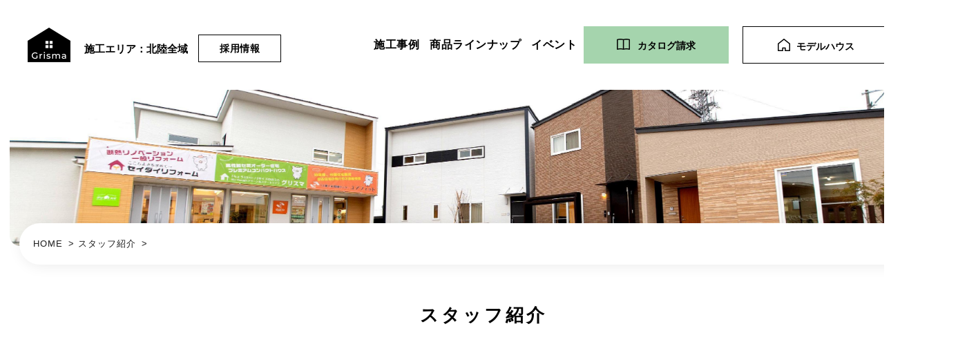

--- FILE ---
content_type: text/html; charset=UTF-8
request_url: https://www.grsm.jp/staff/details_43.html
body_size: 7183
content:
<!DOCTYPE html>
<html lang="ja">
<head>
<meta charset="utf-8">
<!-- Google Tag Manager -->
<script>(function(w,d,s,l,i){w[l]=w[l]||[];w[l].push({'gtm.start':
new Date().getTime(),event:'gtm.js'});var f=d.getElementsByTagName(s)[0],
j=d.createElement(s),dl=l!='dataLayer'?'&l='+l:'';j.async=true;j.src=
'https://www.googletagmanager.com/gtm.js?id='+i+dl;f.parentNode.insertBefore(j,f);
})(window,document,'script','dataLayer','GTM-P6PGBGD');</script>
<!-- End Google Tag Manager -->

<!-- Global site tag (gtag.js) - Google Ads: 922691313 -->
<script async src="https://www.googletagmanager.com/gtag/js?id=AW-922691313"></script>
<script>
  window.dataLayer = window.dataLayer || [];
  function gtag(){dataLayer.push(arguments);}
  gtag('js', new Date());

  gtag('config', 'AW-922691313');
</script>

<!-- Google Tag Manager -->
<script>(function(w,d,s,l,i){w[l]=w[l]||[];w[l].push({'gtm.start':
new Date().getTime(),event:'gtm.js'});var f=d.getElementsByTagName(s)[0],
j=d.createElement(s),dl=l!='dataLayer'?'&l='+l:'';j.async=true;j.src=
'https://www.googletagmanager.com/gtm.js?id='+i+dl;f.parentNode.insertBefore(j,f);
})(window,document,'script','dataLayer','GTM-MCKNC6S5');</script>
<!-- End Google Tag Manager -->

<script type="text/javascript">
    (function(c,l,a,r,i,t,y){
        c[a]=c[a]||function(){(c[a].q=c[a].q||[]).push(arguments)};
        t=l.createElement(r);t.async=1;t.src="https://www.clarity.ms/tag/"+i;
        y=l.getElementsByTagName(r)[0];y.parentNode.insertBefore(t,y);
    })(window, document, "clarity", "script", "inpfjxe8r9");
</script>
<title>|石川県金沢市でちょうどいい住まいづくりができる低価格×高性能なデザイン新築住宅｜グリスマ</title>
<meta name="keywords" content=",石川県金沢市,家,新築,新築住宅,注文住宅,工務店,住宅会社,高性能,モデルハウス,住宅展示場,施工事例,マイホーム,スマートハウジングパーク金沢">
<meta name="description" content="のページです。石川県金沢市の新築注文住宅ならグリスマ。分かりやすい定額制の自由設計でデザイン性の高い理想の住まいをみなさまへお届けします。低価格×高性能なデザイン住宅を地元創業45年で培ったノウハウや豊富な土地情報と確かな実績で高品質な住んだとも安心できる住まいをご提案できるのがグリスマです。">
<meta name="viewport" content="width=device-width"/>
<meta name="format-detection" content="telephone=no,email=no,address=no">
<link rel="preconnect" href="https://fonts.gstatic.com">
<link href="https://fonts.googleapis.com/css2?family=Quicksand:wght@500&display=swap" rel="stylesheet">
<link href="https://fonts.googleapis.com/css2?family=Oswald:wght@500;600&display=swap" rel="stylesheet">
<link rel="stylesheet" href="../css/reset.css" type="text/css"/>
<link rel="stylesheet" href="../css/common.css?250331" type="text/css"/>
<link rel="stylesheet" href="../css/staff.css?220801" type="text/css"/>

</head>
<body id="top" class="ro">
    <!-- Google Tag Manager (noscript) -->
<noscript><iframe src="https://www.googletagmanager.com/ns.html?id=GTM-P6PGBGD"
height="0" width="0" style="display:none;visibility:hidden"></iframe></noscript>
<!-- End Google Tag Manager (noscript) -->

<!-- Google Tag Manager (noscript) -->
<noscript><iframe src="https://www.googletagmanager.com/ns.html?id=GTM-MCKNC6S5"
height="0" width="0" style="display:none;visibility:hidden"></iframe></noscript>
<!-- End Google Tag Manager (noscript) -->


	<header id="header">
    <div class="inner black">
        <div class="wrapper wrapper100p">
            <div class="leftBox">
                <a href="https://www.grsm.jp/" class="logo no_ro">
                    <img src="//www.grsm.jp/img/common/tp.gif" data-src="//www.grsm.jp/img/index_renewal/logoHeader.png?250331" width="62" height="50" alt="ちょうどいいサイズのおうち グリスマ" class="imgPc show">
                    <img src="//www.grsm.jp/img/common/tp.gif" data-src="//www.grsm.jp/img/index_renewal/logoHeader.png?250331" width="62" height="50" alt="ちょうどいいサイズのおうち グリスマ" class="imgR scroll">
                    <img src="//www.grsm.jp/img/common/tp.gif" data-src="//www.grsm.jp/img/index_renewal/logoHeader.png?250331" width="130" height="36" alt="ちょうどいいサイズのおうち グリスマ" class="spimg imgR show">
                </a>
                <p class="txt">施工エリア：北陸全域</p>
                <a href="https://www.seidai-recruit.jp/" target="_blank" class="linkRecruit">採用情報</a>
            </div>

            <div class="link">
                <ul class="navList">
                    <li><a href="https://www.grsm.jp/works/">施工事例</a></li>
                    <li><a href="https://www.grsm.jp/lineup/">商品ラインナップ</a></li>
                    <li><a href="https://www.grsm.jp/event/">イベント</a></li>
                </ul>
                <ul class="bgNavlist">
                    <li ><a href="https://www.grsm.jp/contact/" class="bgLink bgBlue ro"><span>カタログ請求</span></a></li>
                    <li ><a href="https://www.grsm.jp/#Modelhouse" class="bgLink bgGreen black ro"><span>モデルハウス</span></a></li>
                </ul>
                <div class="btnMenuBg">
                    <a href="javascript:void(0);" id="btnMenu" class="btnMenu black">
                        <div class="border">
                            <span></span>
                            <span></span>
                        </div>
                    </a>
                </div>
            </div>
        </div>
    </div>
</header><!--/header-->

	<div id="container">


		<main id="main">
            <div class="cmnPageTop lazyload"></div><!--/cmnPageTop-->
            <div id="pnkz">
                <div class="wrapper wrapper1420">
                    <div class="swiper-container">
                        <ol class="swiper-wrapper">
                            <li class="swiper-slide"><a href="../">HOME</a></li>
                            <li class="swiper-slide"><a href="../staff/">スタッフ紹介</a></li>
                            <li class="swiper-slide"><?name?></li>
                        </ol>
                    </div>
                </div>
            </div><!--/pnkz-->

            <div class="cmnPageTit lazyload jsHideRe">
                <div class="wrapper wrapperSp">
                    <div class="titJa jsHide">スタッフ紹介</div>
                    <p class="titEn fQuick jsHide">STAFF</p>
                </div>
            </div><!--/cmnPageTit-->

            <div class="secDetailsTop jsHideRe">
                <div class="wrapper wrapper1420 wrapperSp">
					<div class="inner">
                        
						<div class="boxIn">
							<div class="boxTitIn">
                                
								<div class="boxTit jsHide">
									<h1 class="tit"><?name?></h1>
                                    
								</div>
							</div>
                            
							<p class="boxTxt jsHide">
							
                            所属 : グリスマデザイン株式会社<br>
                            
                            趣味 : バスケットボール、ゲーム<br>
                            
                            私の夢 : 身の回りの人たちが、幸せだと思える空間を増やすこと！<br>
                            
							</p>
                            
						</div>
					</div>
                </div><!--/wrapper-->
            </div><!--/cmnDetailsTit-->
            
            <div class="secDetailsList jsHideRe">
                <div class="wrapper wrapper1420 wrapperSp">
					<ul class="list">
                        
						<li class="box jsHide">
							<div class="boxTit">担当業務と仕事のやりがいを教えてください</div>
							<p class="boxTxt">担当業務は営業です。自分は営業とは、お客様のニーズ（問題）を聞き出しそれを解決する事だと思っています。この問題解決をしてお客様を喜ばせるということにやりがいを感じます。</p>
						</li>
                        
						<li class="box jsHide">
							<div class="boxTit">休みの日なら何をしていますか？</div>
							<p class="boxTxt">誰かと遊んでいることが多いです。誰も遊ぶ人が見つからなかったときは家でダラダラしてます。</p>
						</li>
                        
						<li class="box jsHide">
							<div class="boxTit">お客様へひとこと！</div>
							<p class="boxTxt">家を建てるということはとても大きなことだと思います。そんな大きなことに携わらせて頂けることに感謝をし、全力でお手伝いさせて頂きます。</p>
						</li>
                        
					</ul>
                </div><!--/wrapper1420-->
            </div><!--/secDetails-->
            

			

            

            
			<div class="secDetailsBlog jsHideRe">
				<div class="inner wrapper1420 wrapperSp">
					<div class="wrapper wrapper1420">
						<h2 class="titMain jsHide">
							<img data-src="../img/staff/titBlog.gif" src="../img/common/tp.gif" width="283" height="38" alt="最近のブログ投稿" class="spNone">
							<img data-src="../img/staff/titBlog_sp.gif" src="../img/common/tp.gif" width="165" height="22" alt="最近のブログ投稿" class="spOnly imgR">
						</h2>
						<ul class="list">
                            
							<li class="box">
								<a href="../staff_blog/details_2856.html" class="blogLink">
									<div class="imgBox imgCover jsHide">
                                        <img data-src="../photo/staff_blog/285/sb2856_list.jpg" src="../img/common/tp.gif" width="320" height="246" alt="懐かしい" class="imgR">
                                    </div>
									<div class="wrapTxt">
										<p class="boxTxt01 jsHide">
											懐かしい
										</p>
										<div class="boxTxt02 jsHide">
											<p class="date">2025.01.28</p>
											<p class="category">#スタッフブログ</p>
										</div>
									</div>
                                    
								</a>
							</li>
                            
							<li class="box">
								<a href="../staff_blog/details_2838.html" class="blogLink">
									<div class="imgBox imgCover jsHide">
                                        <img data-src="../photo/staff_blog/283/sb2838_list.jpg" src="../img/common/tp.gif" width="320" height="246" alt="今年の一発目" class="imgR">
                                    </div>
									<div class="wrapTxt">
										<p class="boxTxt01 jsHide">
											今年の一発目
										</p>
										<div class="boxTxt02 jsHide">
											<p class="date">2025.01.17</p>
											<p class="category">#スタッフブログ</p>
										</div>
									</div>
                                    
								</a>
							</li>
                            
							<li class="box">
								<a href="../staff_blog/details_2816.html" class="blogLink">
									<div class="imgBox imgCover jsHide">
                                        <img data-src="../photo/staff_blog/281/sb2816_list.jpg" src="../img/common/tp.gif" width="320" height="246" alt="クリスマス" class="imgR">
                                    </div>
									<div class="wrapTxt">
										<p class="boxTxt01 jsHide">
											クリスマス
										</p>
										<div class="boxTxt02 jsHide">
											<p class="date">2024.12.26</p>
											<p class="category">#スタッフブログ</p>
										</div>
									</div>
                                    
								</a>
							</li>
                            
						</ul>
						<div class="btnWrap jsHide">
							<a href="../staff_blog/?category=2&staff=<?code?>" class="btnBlog"><div class="btnBlogTxt">ブログをもっと見る</div></a>
						</div>
					</div>
				</div>
			</div>
			<!-- /.secDetailsBlog -->
            

            <div class="secBtnList02 jsHideRe">
                <div class="wrapper wrapper1420 wrapperSp">
					<div class="boxInner">
						<div class="inner cf">
							<a href="./" class="btnBack">一覧に戻る</a>
                            
                            
						</div>
					</div>
                </div>
            </div>
        </main><!--/main-->

        <footer id="footer" class="lazyload">
    <div class="wrapper wrapper1380 wrapperSp">
        <div class="inlist">

            <div class="boxTop">
                <a href="https://www.grsm.jp/" class="logo">
                            <img src="//www.grsm.jp/img/common/tp.gif" data-src="//www.grsm.jp/img/common_renewal/logoFooter.png?250331" width="100" height="100" alt="株式会社セイダイ　グリスマエコスタイル事業部">
                </a>
                <p class="txtCompanyname">株式会社セイダイ　グリスマエコスタイル事業部</p>
                <p class="txtAddress">〒920-8205 石川県金沢市大友1丁目100番地</p>
                <a href="https://goo.gl/maps/mw5nemmpAzQUSZZLA" target="_blank" class="adressbtn fQuick w500">
                    <span>GoogleMap</span>
                </a>
                <div class="telbox">
                            <a href="tel:0762553071" class="linkTel no_ro fQuick w500" onclick="gtag('event', 'tap', {'event_category': 'tel'});">
                        076-255-3071
                    </a>
                    <p class="txt">(受付/9:00～17:00 定休日/水曜日、第1・3木曜日)</p>
                </div>
            </div>
            <div class="inner">
                <ul class="nav">
                    <li class="spOnly">
                        <ul class="navIn">
                            <li><a href="https://www.grsm.jp/">HOME</a></li>
                        </ul>
                    </li>
                    <li>
                        <ul class="navIn">
                            <li><a href="https://www.grsm.jp/concept/">グリスマの家づくり</a></li>
                            <li><a href="https://www.grsm.jp/resilient/">災害に強い家 SHSレジリエント</a></li>
                            <li><a href="https://www.grsm.jp/pet/">ペットと暮らす家</a></li>
                            <li><a href="https://www.grsm.jp/faq/">よくある質問</a></li>
                            <li><a href="https://www.grsm.jp/movie/">動画ギャラリー</a></li>
                        </ul>
                    </li>
                    <li>
                        <ul class="navIn">
                            <li><a href="https://www.grsm.jp/showroom/">スマートハウジングパーク金沢</a></li>
                            <li><a href="https://www.grsm.jp/#Modelhouse">モデルハウス</a></li>
                            <li><a href="https://www.grsm.jp/works/">施工事例</a></li>
                            <li><a href="https://www.grsm.jp/plan/">厳選人気プラン</a></li>
                            <li><a href="https://www.grsm.jp/lineup/">商品ラインナップ</a></li>
                        </ul>
                    </li>
                    <li>
                        <ul class="navIn">
                            <li><a href="https://www.grsm.jp/news/">新着情報</a></li>
                            <li><a href="https://www.grsm.jp/event/">イベント情報</a></li>
                            <li><a href="https://www.grsm.jp/column/">家づくりコラム</a></li>
                            <li><a href="https://www.grsm.jp/staff_blog/?category=2">スタッフブログ</a></li>
                            <li><a href="https://www.grsm.jp/staff/">スタッフ紹介</a></li>
                        </ul>
                    </li>
                    <li>
                        <ul class="navIn">
                            <li><a href="https://www.grsm.jp/reserve/">来場予約</a></li>
                            <li><a href="https://www.grsm.jp/contact/">お問い合わせ・資料請求</a></li>
                            
                            <li><a href="https://www.grsm.jp/member/">会員登録</a></li>
                            <li><a href="https://www.grsm.jp/login/">ログイン</a></li>
                            
                            <li><a href="https://www.seidai-recruit.jp/" target="_blank">採用情報</a></li>
                        </ul>
                    </li>
                </ul>

                <div class="underbox">
                    <ul class="Snslink">
                        <li>
                            <a href="https://instagram.com/grisma_smp?igshid=MzRlODBiNWFlZA==" target="_blank">
                                        <img src="//www.grsm.jp/img/common/tp.gif" data-src="//www.grsm.jp/img/common_renewal/btnInstagram.png" width="22" height="22" alt="INSTAGRAM">
                            </a>
                        </li>
                        <li>
                            <a href="https://www.facebook.com/grsmseidai/" target="_blank">
                                        <img src="//www.grsm.jp/img/common/tp.gif" data-src="//www.grsm.jp/img/common_renewal/btnFacebook.png" width="10" height="19" alt="Facebook">
                            </a>
                        </li>
                        <li>
                            <a href="https://www.youtube.com/channel/UCu_C4scHW9DnjRflawfACBA" target="_blank">
                                        <img src="//www.grsm.jp/img/common/tp.gif" data-src="//www.grsm.jp/img/common_renewal/btnYoutube.png" width="30" height="21" alt="Youtube">
                            </a>
                        </li>
                    </ul>
                    <ul class="txtlink">
                        <li><a href="https://www.grsm.jp/company/">会社概要</a></li>
                        <li><a href="https://www.grsm.jp/privacy/">プライバシーポリシー</a></li>
                        <li><a href="https://www.grsm.jp/sitemap/">サイトマップ</a></li>
                    </ul>
                </div>
            </div>
        </div><!-- inlist -->
        <p class="copy">Copyright &copy; Green&Smart Life All Rights Reserved.</p>
    </div>
</footer><!--/footer-->

    </div><!--container-->
	<div id="fNavi">
    <div class="wrapper spNone">
        <a href="#top" class="btnTop">
            <span class="ico">
                        <img src="//www.grsm.jp/img/common/tp.gif" data-src="//www.grsm.jp/img/common/icoTop.gif" width="12" height="7" alt="">
            </span>
        </a>
    </div>
</div>
<div id="fNavi2">
    <div class="boxNavi spOnly">
        <a href="https://www.grsm.jp/reserve/" class="btnBottom no_ro brt">
            <span class="icon">
                        <img src="//www.grsm.jp/img/common/tp.gif" data-src="//www.grsm.jp/img/common_renewal/iconReserve.gif" width="18" height="19" alt="">
            </span>
            <span class="txtNavi">来場予約</span>
        </a>
        <a href="https://www.grsm.jp/contact/" class="btnBottom btnBottom2 no_ro brt">
            <span class="icon">
                        <img src="//www.grsm.jp/img/common/tp.gif" data-src="//www.grsm.jp/img/common_renewal/iconContact.gif" width="22" height="18" alt="">
            </span>
            <span class="txtNavi">カタログ請求</span>
        </a>
        <a href="tel:0762553071" class="btnBottom btnBottom3 no_ro brt">
            <span class="icon">
                        <img src="//www.grsm.jp/img/common/tp.gif" data-src="//www.grsm.jp/img/common_renewal/iconTel.gif" width="14" height="19" alt="">
            </span>
            <span class="txtNavi fQuick">TEL</span>
        </a>
    </div>
</div>


<div id="menu">
    <a href="javascript:void(0);" class="btnMenu">
        <span></span>
        <span></span>
    </a>
    <div class="wrapper menu_renewal">
        <div class="menu_inner wrapper1380 wrapperSp">

            <div class="inlist">
                <div class="spbox">
                    <ul class="linklist">
                        <li><a href="https://www.grsm.jp/contact/" class="link"><span>カタログ請求</span></a></li>
                        <li><a href="https://www.grsm.jp/#Modelhouse" class="link"><span>モデルハウス</span></a></li>
                    </ul>

                    <ul class="list">
                        <li><a href="https://www.grsm.jp/">TOP</a></li>
                        <li><a href="https://www.grsm.jp/concept/">グリスマの家づくり</a></li>
                        <li><a href="https://www.grsm.jp/resilient/">災害に強い家 SHSレジリエント</a></li>
                        <li><a href="https://www.grsm.jp/pet/">ペットと暮らす家</a></li>
                        <li><a href="https://www.grsm.jp/faq/">よくある質問</a></li>
                        <li><a href="https://www.grsm.jp/movie/">動画ギャラリー</a></li>
                        <li><a href="https://www.grsm.jp/showroom/">スマートハウジングパーク金沢</a></li>
                        <li><a href="https://www.grsm.jp/#Modelhouse">モデルハウス</a></li>
                        <li><a href="https://www.grsm.jp/works/">施工事例</a></li>
                        <li><a href="https://www.grsm.jp/plan/">厳選人気プラン</a></li>
                        <li><a href="https://www.grsm.jp/lineup/">商品ラインナップ</a></li>
                        <li><a href="https://www.grsm.jp/news/">新着情報</a></li>
                        <li><a href="https://www.grsm.jp/event/">イベント情報</a></li>
                        <li><a href="https://www.grsm.jp/column/">家づくりコラム</a></li>
                        <li><a href="https://www.grsm.jp/staff_blog/?category=2">スタッフブログ</a></li>
                        <li><a href="https://www.grsm.jp/staff/">スタッフ紹介</a></li>
                        <li><a href="https://www.grsm.jp/reserve/">来場予約</a></li>
                        <li><a href="https://www.grsm.jp/contact/">お問い合わせ・資料請求</a></li>
                        
                        <li><a href="https://www.grsm.jp/member/">会員登録</a></li>
                        <li><a href="https://www.grsm.jp/login/">ログイン</a></li>
                        
                        <li><a href="https://www.grsm.jp/company/">会社概要</a></li>
                        <li><a href="https://www.grsm.jp/privacy/">プライバシーポリシー</a></li>
                        <li><a href="https://www.grsm.jp/sitemap/">サイトマップ</a></li>
                        <li><a href="https://www.seidai-recruit.jp/" target="_blank">採用情報</a></li>
                    </ul>
                    <ul class="Snslink">
                        <li>
                            <a href="https://instagram.com/grisma_smp?igshid=MzRlODBiNWFlZA==" target="_blank">
                                        <img src="//www.grsm.jp/img/common/tp.gif" data-src="//www.grsm.jp/img/common_renewal/btnInstagram_02.png" width="22" height="22" alt="INSTAGRAM">
                            </a>
                        </li>
                        <li>
                            <a href="https://www.facebook.com/grsmseidai/" target="_blank">
                                        <img src="//www.grsm.jp/img/common/tp.gif" data-src="//www.grsm.jp/img/common_renewal/btnFacebook_02.png" width="10" height="19" alt="Facebook">
                            </a>
                        </li>
                        <li>
                            <a href="https://www.youtube.com/channel/UCu_C4scHW9DnjRflawfACBA" target="_blank">
                                        <img src="//www.grsm.jp/img/common/tp.gif" data-src="//www.grsm.jp/img/common_renewal/btnYoutube_02.png" width="30" height="21" alt="Youtube">
                            </a>
                        </li>
                    </ul>
                </div>

                <div class="boxTop">
                    <a href="https://www.grsm.jp/" class="logo">
                        <picture>
                            <source media="(max-width: 767px)" srcset="//www.grsm.jp/img/common_renewal/logoMenu_sp.png">
                                    <img src="//www.grsm.jp/img/common_renewal/logoMenu.png?250818" width="175" height="140" alt="株式会社セイダイ　グリスマエコスタイル事業部">
                        </picture>
                    </a>
                    <p class="txtCompanyname">株式会社セイダイ　グリスマエコスタイル事業部</p>
                    <p class="txtAddress">〒920-8205 石川県金沢市大友1丁目100番地</p>
                    <a href="https://goo.gl/maps/mw5nemmpAzQUSZZLA" target="_blank" class="adressbtn fQuick w500">
                        <span>GoogleMap</span>
                    </a>
                    <div class="telbox">
                                <a href="tel:0762553071" class="linkTel no_ro fQuick w500" onclick="gtag('event', 'tap', {'event_category': 'tel'});">
                            076-255-3071
                        </a>
                        <p class="txt">(受付/9:00～17:00 定休日/水曜日、第1・3木曜日)</p>
                    </div>
                </div>
                <div class="inner">
                    <ul class="nav">
                        <li>
                            <ul class="navIn">
                                <li><a href="https://www.grsm.jp/concept/">グリスマの家づくり</a></li>
                                <li><a href="https://www.grsm.jp/resilient/">災害に強い家 SHSレジリエント</a></li>
                                <li><a href="https://www.grsm.jp/pet/">ペットと暮らす家</a></li>
                                <li><a href="https://www.grsm.jp/faq/">よくある質問</a></li>
                                <li><a href="https://www.grsm.jp/movie/">動画ギャラリー</a></li>
                            </ul>
                        </li>
                        <li>
                            <ul class="navIn">
                                <li><a href="https://www.grsm.jp/showroom/">スマートハウジングパーク金沢</a></li>
                                <li><a href="https://www.grsm.jp/#Modelhouse">モデルハウス</a></li>
                                <li><a href="https://www.grsm.jp/works/">施工事例</a></li>
                                <li><a href="https://www.grsm.jp/plan/">厳選人気プラン</a></li>
                                <li><a href="https://www.grsm.jp/lineup/">商品ラインナップ</a></li>
                            </ul>
                        </li>
                        <li>
                            <ul class="navIn">
                                <li><a href="https://www.grsm.jp/news/">新着情報</a></li>
                                <li><a href="https://www.grsm.jp/event/">イベント情報</a></li>
                                <li><a href="https://www.grsm.jp/column/">家づくりコラム</a></li>
                                <li><a href="https://www.grsm.jp/staff_blog/?category=2">スタッフブログ</a></li>
                                <li><a href="https://www.grsm.jp/staff/">スタッフ紹介</a></li>
                            </ul>
                        </li>
                        <li>
                            <ul class="navIn">
                                <li><a href="https://www.grsm.jp/reserve/">来場予約</a></li>
                                <li><a href="https://www.grsm.jp/contact/">お問い合わせ・資料請求</a></li>
                                
                                <li><a href="https://www.grsm.jp/member/">会員登録</a></li>
                                <li><a href="https://www.grsm.jp/login/">ログイン</a></li>
                                
                                <li><a href="https://www.seidai-recruit.jp/" target="_blank">採用情報</a></li>
                            </ul>
                        </li>
                    </ul>

                    <div class="underbox">
                        <ul class="Snslink">
                            <li>
                                <a href="https://instagram.com/grisma_smp?igshid=MzRlODBiNWFlZA==" target="_blank">
                                            <img src="//www.grsm.jp/img/common/tp.gif" data-src="//www.grsm.jp/img/common_renewal/btnInstagram_02.png" width="22" height="22" alt="INSTAGRAM">
                                </a>
                            </li>
                            <li>
                                <a href="https://www.facebook.com/grsmseidai/" target="_blank">
                                            <img src="//www.grsm.jp/img/common/tp.gif" data-src="//www.grsm.jp/img/common_renewal/btnFacebook_02.png" width="10" height="19" alt="Facebook">
                                </a>
                            </li>
                            <li>
                                <a href="https://www.youtube.com/channel/UCu_C4scHW9DnjRflawfACBA" target="_blank">
                                            <img src="//www.grsm.jp/img/common/tp.gif" data-src="//www.grsm.jp/img/common_renewal/btnYoutube_02.png" width="30" height="21" alt="Youtube">
                                </a>
                            </li>
                        </ul>
                        <ul class="txtlink">
                            <li><a href="https://www.grsm.jp/company/">会社概要</a></li>
                            <li><a href="https://www.grsm.jp/privacy/">プライバシーポリシー</a></li>
                            <li><a href="https://www.grsm.jp/sitemap/">サイトマップ</a></li>
                        </ul>
                    </div>
                </div>
            </div><!-- inlist -->
        </div><!-- inner -->
    </div>
</div>
<div id="nav_bg"></div>
<!--scripts-->
<script src="../scripts/jquery.js"></script>
<script src="../scripts/common.js?230825"></script>
<!--lazyload-->
<script type="text/javascript" src="../scripts/lazyload/lazysizes.min.js"></script>
<!--swiper-->
<script type="text/javascript" src="../scripts/swiper/swiper.min.js"></script>
<!--pnkz-->
<script type="text/javascript" src="../scripts/pnkz.js"></script>
<script type="text/javascript">var Kairos3Tracker="seidai";</script><script type="text/javascript" charset="utf-8" src="//c.k3r.jp"></script>

<script type="text/javascript" language="javascript">
/* <![CDATA[ */
var yahoo_retargeting_id = 'NFJX4NTLAY';
var yahoo_retargeting_label = '';
/* ]]> */
</script>
<script type="text/javascript" language="javascript" src="//b92.yahoo.co.jp/js/s_retargeting.js"></script>

<!-- リマーケティング タグの Google コード -->
<!--------------------------------------------------
リマーケティング
タグは、個人を特定できる情報と関連付けることも、デリケートなカテゴリに属するページに設置することも許可されません。タグの設定方法については、こちらのページをご覧ください。
http://google.com/ads/remarketingsetup
--------------------------------------------------->
<script type="text/javascript">
/* <![CDATA[ */
var google_conversion_id = 961433626;
var google_custom_params = window.google_tag_params;
var google_remarketing_only = true;
/* ]]> */
</script>
<script type="text/javascript" src="//
www.googleadservices.com/pagead/conversion.js">
</script>
<noscript>
<div style="display:inline;">
<img height="1" width="1" style="border-style:none;" alt="" src="//
googleads.g.doubleclick.net/pagead/viewthroughconversion/961433626/?value=0&amp;guid=ON&amp;script=0
"/>
</div>
</noscript>


<!-- リマーケティング タグの Google コード -->
<!--------------------------------------------------
リマーケティング タグは、個人を特定できる情報と関連付けることも、デリケートなカテゴリに属するページに設置することも許可されません。タグの設定方法については、こちらのページをご覧ください。
http://google.com/ads/remarketingsetup
--------------------------------------------------->
<script type="text/javascript">
/* <![CDATA[ */
var google_conversion_id = 922691313;
var google_custom_params = window.google_tag_params;
var google_remarketing_only = true;
/* ]]> */
</script>
<script type="text/javascript" src="//www.googleadservices.com/pagead/conversion.js">
</script>
<noscript>
<div style="display:inline;">
<img height="1" width="1" style="border-style:none;" alt="" src="//googleads.g.doubleclick.net/pagead/viewthroughconversion/922691313/?guid=ON&amp;script=0"/>
</div>
</noscript>

</body>

</html>


--- FILE ---
content_type: text/css
request_url: https://www.grsm.jp/css/common.css?250331
body_size: 19575
content:
@charset "utf-8";

/*==============================
	基本設定
==============================*/
body{
	color: #000000;
	font-size:12px;
	font-family:'YakuHanJP_Narrow','游ゴシック', YuGothic, 'ヒラギノ角ゴ Pro', 'Hiragino Kaku Gothic Pro', 'メイリオ', 'Meiryo', sans-serif;
	margin:0;
	/* padding:105px 0 0; */
	text-align:left;
	background:#FFF;
	-webkit-text-size-adjust:100%;
	position:relative;
	font-weight:400;
    word-break: break-all;
    min-width: 1400px;
}
body *, body *::before, body *::after{box-sizing:border-box;}
#container {
    overflow: hidden;
    width: 100%;
}
@media only screen and (max-width:767px){
	body{
        min-width:0;
        /* padding:85px 0 0; */
	}
}

img{vertical-align:bottom;}
h1,h2,h3,h4,h5,h6{font-weight:normal;}
th{
	font-weight:normal;
	text-align:left;
}

/*font layout*/
.fBold{font-weight:bold;}
.fRed{color:#FF0000;}
.f200{font-weight:200;}
.f400{font-weight:400;}
.f500{font-weight:500;}
.f700{font-weight:700;}
.fQuick{font-family: 'Oswald', sans-serif;}
#main{
    overflow: hidden;
    width: 100%;
    display: block;
    position: relative;
}
.ellipsis{
    overflow: hidden;
    text-overflow: ellipsis;
    white-space: nowrap;
}
.ellipsis2{
	display: -webkit-box;
	-webkit-box-orient: vertical;
	-webkit-line-clamp: 2;
	overflow: hidden;
	max-height: 55px;
}

/*rollover*/
.ro a:hover,
a.ro:hover,
a .ro:hover{ filter:alpha(opacity=80);opacity:0.8; }
.brt a:hover,a.brt:hover,a .brt:hover{ -webkit-filter: brightness(1.1);filter: brightness(1.1); }
.ro a,
a.ro,
a .ro,
.brt a,
a.brt,
a .brt{
	-webkit-transition: all 0.2s ease-out;
	transition: all 0.2s ease-out;
}
.ro .no_ro a:hover,
.ro a.no_ro:hover{ filter:alpha(opacity=100);opacity:1; }
a:focus{outline:none;}

.spOnly,
.brSp,
.imgSp{
	display:none !important;
}
a{text-decoration:none;color: inherit;}
.disnone{display:none;}
@media only screen and (max-width:767px){
	.spNone,
	.brPc,
	.imgPc{
		display:none !important;
	}
	.spOnly{
		display:block !important;
	}
	.brSp,
	.imgSp{
		display:inline !important;
	}
	.imgR{
		width:100%;
		height:auto;
	}
	.ro .slick-slide a:hover{filter:alpha(opacity=100);opacity:1;}
}
/*-----------------------------------------------
	imgCover
-----------------------------------------------*/
.imgCover,
.imgCover2{
	position:relative;
}
.imgCover img{
	width:100%;
	height:100%;
	position:absolute;
	top:0;
	left:0;
	object-fit:cover;
	font-family:'object-fit:cover;';    
}
.imgCover2 img{
	width:auto;
	height:auto;
	max-width:100%;
	max-height:100%;
	display:block;
	position:absolute;
	top:0;
	bottom:0;
	left:0;
	right:0;
	margin:auto;
}
.img100{
	width:100%;
	height:auto;
}
@media only screen and (max-width:767px){
	.imgCoverSp{
		position:relative;
	}
	.imgCoverSp iframe{
		width:100%;
		height:100%;
		position:absolute;
		top:0;
		left:0;
		object-fit:cover;
		font-family:'object-fit:cover;';    
	}
}
/*-----------------------------------------------
	幅用
-----------------------------------------------*/
.wrapper1000{
	width: 1000px;
	margin: 0 auto;
}
.wrapper1080{
    width: 1080px;
    margin: 0 auto;
}
.wrapper1100{
    width: 1100px;
    margin: 0 auto;
}
.wrapper1200{
	width: 1200px;
	margin: 0 auto;
}
.wrapper1220{
	width: 1220px;
	margin: 0 auto;
}
.wrapper1280{
	width: 1280px;
	max-width: calc(100% - 40px);
	margin: 0 auto;
}
.wrapper1320{
    width: 1320px;
	max-width: calc(100% - 40px);
	margin: 0 auto;
}
.wrapper1380{
    max-width: 1380px;
    width: calc(100% - 40px);
    margin: 0 auto;
}
.wrapper1420{
	width: 1420px;
	max-width: calc(100% - 40px);
	margin: 0 auto;
}
.wrapper1820{
	max-width: 1820px;
	margin: 0 auto;
}
@media only screen and (max-width:767px){
    .wrapper1000,
    .wrapper1080,
    .wrapper1100,
    .wrapper1200,
    .wrapper1220,
    .wrapper1280,
    .wrapper1320,
	.wrapper1380,
	.wrapper1420,
	.wrapper1920{
		width: 100%;
		max-width: none;
	}

	.wrapperSp{
		width: 92%;
		margin: 0 auto;
	}
}



/*-----------------------------------------------
	spMenu
-----------------------------------------------*/
#menu{
	display: none;
	position: relative;
	background: #181817;
	z-index: 9998;
	padding: 0px 0;
	min-height: 100vh;
	width: 100%;
	background-color: rgba(0, 0, 0, 0.702);
}
#nav_bg {
	width: 100%;
    height: 100%;
    position: fixed;
    top: 0;
    left: 0;
    background-color: rgba(255, 255, 255, .4);
	opacity: 0;
	z-index: -1;
	visibility: hidden;
	overflow: hidden;
    transition: 500ms ease;
    transition-property: opacity visibility;
}
.menuOpen #nav_bg {
    opacity: 1;
	visibility: visible;
	z-index: 1000;
}
#menu .btnMenu {
	position: absolute;
	top: 40px;
	right: 40px;
	display: block;
	width: 40px;
	height: 13px;
}
#menu .btnMenu span{
	position: absolute;
	top: 0;
	left: 0;
    display: block;
	width: 18px;
	height: 2px;
    -webkit-transition: all 0.5s ease-out;
    -moz-transition: all 0.5s ease-out;
    -ms-transition: all 0.5s ease-out;
    transition: all 0.5s ease-out;
}
#menu .btnMenu span:nth-child(1){
	-webkit-transform: translateY(23px) rotate(15deg);
	transform: translateY(23px) rotate(15deg);
	width: 40px;
	background: #000;
}
#menu .btnMenu span:nth-child(2){
	-webkit-transform: translateY(23px) rotate(-15deg);
	transform: translateY(23px) rotate(-15deg);
	width: 40px;
	background: #000;
}
/* #menu li{
	-webkit-transform: translateY(120%);
    -ms-transform: translateY(120%);
    transform: translateY(120%);
    opacity: 0;
    -webkit-transition: all cubic-bezier(.63,.02,.15,1.01) 700ms;
    -o-transition: all cubic-bezier(.63,.02,.15,1.01) 700ms;
    transition: all cubic-bezier(.63,.02,.15,1.01) 700ms;
}
.menuOpen #menu li {
	opacity: 1;
	-webkit-transform: translateY(0);
	-ms-transform: translateY(0);
	transform: translateY(0);
} */

.menuOpen #menu .navList{
	width: 83%;
	margin: 16px auto 0;
	padding-bottom: 30px;
    border-bottom: 1px solid rgba(255,255,255,0.2);
}
.menuOpen #menu .btnList li:nth-child(1) {
	-webkit-transition-delay: 100ms;
	-moz-transition-delay: 100ms;
	-o-transition-delay: 100ms;
	transition-delay: 100ms;
}
.menuOpen #menu .btnList li:nth-child(2) {
	-webkit-transition-delay: 150ms;
	-moz-transition-delay: 150ms;
	-o-transition-delay: 150ms;
	transition-delay: 150ms;
}
.menuOpen #menu .btnList li:nth-child(3) {
	-webkit-transition-delay: 200ms;
	-moz-transition-delay: 200ms;
	-o-transition-delay: 200ms;
	transition-delay: 200ms;
}
.menuOpen #menu .btnList li:nth-child(4) {
	-webkit-transition-delay: 250ms;
	-moz-transition-delay: 250ms;
	-o-transition-delay: 250ms;
	transition-delay: 250ms;
}

.menuOpen #menu .btnList li:nth-child(5) {
	-webkit-transition-delay: 300ms;
	-moz-transition-delay: 300ms;
	-o-transition-delay: 300ms;
	transition-delay: 300ms;
}

.menuOpen #menu .btnList li:nth-child(6) {
	-webkit-transition-delay: 350ms;
	-moz-transition-delay: 350ms;
	-o-transition-delay: 350ms;
	transition-delay: 350ms;
}

.menuOpen #menu .btnList li:nth-child(7) {
	-webkit-transition-delay: 400ms;
	-moz-transition-delay: 400ms;
	-o-transition-delay: 400ms;
	transition-delay: 400ms;
}

.menuOpen #menu .btnList li:nth-child(8) {
	-webkit-transition-delay: 450ms;
	-moz-transition-delay: 450ms;
	-o-transition-delay: 450ms;
	transition-delay: 450ms;
}

.menuOpen #menu .btnList li:nth-child(9) {
	-webkit-transition-delay: 500ms;
	-moz-transition-delay: 500ms;
	-o-transition-delay: 500ms;
	transition-delay: 500ms;
}

.menuOpen #menu .btnList li:nth-child(10) {
	-webkit-transition-delay: 550ms;
	-moz-transition-delay: 550ms;
	-o-transition-delay: 550ms;
	transition-delay: 550ms;
}

.menuOpen #menu .navList li:nth-child(1) {
	-webkit-transition-delay: 600ms;
	-moz-transition-delay: 600ms;
	-o-transition-delay: 600ms;
	transition-delay: 600ms;
}

.menuOpen #menu .navList li:nth-child(2) {
	-webkit-transition-delay: 650ms;
	-moz-transition-delay: 650ms;
	-o-transition-delay: 650ms;
	transition-delay: 650ms;
}

.menuOpen #menu .navList li:nth-child(3) {
	-webkit-transition-delay: 700ms;
	-moz-transition-delay: 700ms;
	-o-transition-delay: 700ms;
	transition-delay: 700ms;
}

.menuOpen #menu .navList li:nth-child(4) {
	-webkit-transition-delay: 750ms;
	-moz-transition-delay: 750ms;
	-o-transition-delay: 750ms;
	transition-delay: 750ms;
}

.menuOpen #menu .navList li:nth-child(5) {
	-webkit-transition-delay: 800ms;
	-moz-transition-delay: 800ms;
	-o-transition-delay: 800ms;
	transition-delay: 800ms;
}

.menuOpen #menu .navList li:nth-child(6) {
	-webkit-transition-delay: 850ms;
	-moz-transition-delay: 850ms;
	-o-transition-delay: 850ms;
	transition-delay: 850ms;
}

.menuOpen #menu .navList li:nth-child(7) {
	-webkit-transition-delay: 900ms;
	-moz-transition-delay: 900ms;
	-o-transition-delay: 900ms;
	transition-delay: 900ms;
}
.menuOpen #menu .navList li:nth-child(8) {
	-webkit-transition-delay: 950ms;
	-moz-transition-delay: 950ms;
	-o-transition-delay: 950ms;
	transition-delay: 950ms;
}
.menuOpen #menu .navList li:nth-child(9) {
	-webkit-transition-delay: 1000ms;
	-moz-transition-delay: 1000ms;
	-o-transition-delay: 1000ms;
	transition-delay: 1000ms;
}
.menuOpen #menu .navList li:nth-child(10) {
	-webkit-transition-delay: 1050ms;
	-moz-transition-delay: 1050ms;
	-o-transition-delay: 1050ms;
	transition-delay: 1050ms;
}
.menuOpen #menu .navList li:nth-child(11) {
	-webkit-transition-delay: 1100ms;
	-moz-transition-delay: 1100ms;
	-o-transition-delay: 1100ms;
	transition-delay: 1100ms;
}
.menuOpen #menu .navList li:nth-child(12) {
	-webkit-transition-delay: 1150ms;
	-moz-transition-delay: 1150ms;
	-o-transition-delay: 1150ms;
	transition-delay: 1150ms;
}
.menuOpen #menu .navList li:nth-child(13) {
	-webkit-transition-delay: 1200ms;
	-moz-transition-delay: 1200ms;
	-o-transition-delay: 1200ms;
	transition-delay: 1200ms;
}
#menu .btnList{
	width: 220px;
	margin: 0 auto	;
}
#menu .btnList li a{
	display: flex;
    align-items: center;
    justify-content: space-between;
	width: 100%;
	border-radius: 8px;
	border-bottom: none;
}
.blogLink:hover{
	opacity: 0.8;
}
#menu .btnList li .instaBox{
	padding-left: 20px;
	padding-right: 40px;
	height: 60px;
	background: rgb(158,56,192);
	background: linear-gradient(180deg, rgba(158,56,192,1) 0%, rgba(243,76,84,1) 50%, rgba(245,80,80,1) 60%, rgba(255,164,75,1) 100%);
}
#menu .btnList li .btnBox{
	height: 50px;
	padding:0 14px;
	background: #fff;
	color: #94c01e
}
#menu .btnList li .link .tit{
	font-size: 12px;
}
#menu .btnList li .link:hover{
	border: none;
}
#menu .btnList li{
	margin-bottom: 10px;	
}
#menu .btnList li:first-child{
	margin-bottom: 20px;	
}
#menu .btnList li:last-child{
	margin-top: 10px;
	margin-bottom: 0;	
}
#menu .btnList li:nth-child(8){
	margin-bottom: 0;	
}
#menu .pullDownBox{
	display: none;
}
#menu .pullDownBox li:first-child{
	margin: 0 auto;
	margin-top: 10px!important;
}
#menu .pullDownBox li:last-child{
	margin-top: 0;
	margin-bottom: 5px!important;
}
#menu .pullDownBox li{
    width: 94%!important;
    margin: 0 auto;
}
#menu .btnList li:first-child .tit{
    letter-spacing: 1.5px;
    text-align: center;
    margin-bottom: 3px;
}
#menu .pullDownBox li:first-child .tit{
    letter-spacing: 0;
    text-align: left;
    margin-bottom: 0;
}

#menu .btnList li .tit{
	font-size: 13px;	
	font-weight: bold;
	padding-left:1em;
	text-indent:-1em;
}
#menu .btnList li .titMin{
	font-size: 10px;	
}
#menu li a{
}
#menu .navList li a{
	letter-spacing: 0;
}
#menu .snsList{
	margin-top:20px;
}
#menu .snsListIn{
	display: -webkit-flex;
    display: flex;
    -webkit-align-items: center;
    align-items: center;
    -webkit-justify-content: center;
    justify-content: center;
	-webkit-transform: translateY(120%);
    -ms-transform: translateY(120%);
    transform: translateY(120%);
    opacity: 0;
    -webkit-transition: all cubic-bezier(.63,.02,.15,1.01) 700ms;
    -o-transition: all cubic-bezier(.63,.02,.15,1.01) 700ms;
    transition: all cubic-bezier(.63,.02,.15,1.01) 700ms;
}
.menuOpen #menu .snsListIn {
    opacity: 1;
    -webkit-transform: translateY(0);
    -ms-transform: translateY(0);
    transform: translateY(0);
	-webkit-transition-delay: 1250ms;
	-moz-transition-delay: 1250ms;
	-o-transition-delay: 1250ms;
	transition-delay: 1250ms;
	margin-bottom: 20px;
}
#menu .snsLink{ display:block;}
#menu .snsLink:nth-child(2){ margin-left:25px;}
#menu .snsLink:nth-child(3){ margin-left:23px;}
#menu .blogLink {
	border:1px solid #fff;
    color: #fff;
    display: block;
    font-size: 12px;
    line-height: 22px;
    vertical-align: middle;
    border-radius: 50px;
    padding: 10px 20px;
    margin-left: 7px;
	width:165px;
	margin:10px auto 0;
	-webkit-transform: translateY(120%);
    -ms-transform: translateY(120%);
    transform: translateY(120%);
    opacity: 0;
    -webkit-transition: all cubic-bezier(.63,.02,.15,1.01) 700ms;
    -o-transition: all cubic-bezier(.63,.02,.15,1.01) 700ms;
    transition: all cubic-bezier(.63,.02,.15,1.01) 700ms;
} 
.menuOpen #menu .blogLink {
    opacity: 1;
    -webkit-transform: translateY(0);
    -ms-transform: translateY(0);
    transform: translateY(0);
	-webkit-transition-delay: 1300ms;
	-moz-transition-delay: 1300ms;
	-o-transition-delay: 1300ms;
	transition-delay: 1300ms;
}
#menu .blogLink .blogIn{ font-size:0;}
#menu .blogLink .iconBlog,
#menu .blogLink .txtBlog{
	display:inline-block;
	vertical-align:middle;
	font-size:12px;
}
/*-----------------------------------------------
	cmnPageTop
-----------------------------------------------*/
.cmnPageTop{
    width: 98%;
    max-width: 1820px;
    padding-top: 16.1504%;
    margin: 130px auto 0;
    height: 0;
    position: relative;
    border-radius: 15px;
}
@media only screen and (max-width:767px){
    .cmnPageTop{
        width: 94%;
        padding-top: 42.3661%;
        margin: 75px auto 0;
    }
	#menu .btnMenu {
		width: 35px;
		height: 10px;
		right: 15px;
		top: 33px;
	}
	#menu .btnMenu span:nth-child(1){
    height: 1px;
    width: 35px;
    -webkit-transform: translateY(5px) rotate(15deg);
    transform: translateY(5px) rotate(15deg);
}
	#menu .btnMenu span:nth-child(2){
    width: 35px;
    height: 1px;
    -webkit-transform: translateY(5px) rotate(-15deg);
    transform: translateY(5px) rotate(-15deg);
}
}
/*-----------------------------------------------
    header
-----------------------------------------------*/
#header{
    min-width: 1400px;
    width: 100%;
    padding-right: 25px;
    position: fixed;
    top: 0;
    left: 0;
    z-index: 900;
}
#header.scroll{
	border-bottom:1px solid #e5e5e5;
	box-shadow: 0px 3px 6px -3px rgba(0,0,0,0.4);
	background: #FFF;
}

#header .inner{
	width:100%;
}
#header .wrapper,
#header .link,
#header .navList{
	display: -webkit-flex;
	display: flex;
	-webkit-justify-content: space-between;
	justify-content: space-between;
	align-items: center;
	-webkit-align-items: center;
	height: 130px;
	position: relative;
}
#header .leftBox{
    display: flex;
    align-items: center;
}
#header .leftBox .txt{
    margin: 10px 0 0 20px;
    font-size: 15px;
    font-weight: bold;
}
#header .leftBox .linkRecruit {
    width: 120px;
    height: 40px;
    border: 1px solid #000;
    text-decoration: none;
    color: #000;
    font-size: 14px;
    letter-spacing: 0.5px;
    display: flex;
    align-items: center;
    justify-content: center;
    margin: 10px 0 0 30px;
    font-weight: bold;
}
#header .navList li{
	margin-right: 30px;
}
#header .navList li:last-child{
	margin-right: 0;
}
#header .link{
    width: calc(100% - 200px);
	width: auto;
    display: flex;
    justify-content: flex-end;
}
#header.scroll .link{height: 90px;}
#header .logo{
	display:block;
	margin: 0px 0 0 40px;
	position:relative;
}
/* #header.scroll */
#header .logo img.scroll{
	display:none;
}
#header .logo.scroll{
	width: 62px;
	top:0;
	margin:0 0 0 45px;
}
#header .logo.scroll img.scroll{
	display:block;
}
#header .logo.scroll img.show{
	display:none;
}
#header.scroll .wrapper{
	height: 90px;
}
#header .navList{
	height: 44px;
	margin-right: 27px;
}
#header .navList a{
	font-size: 16px;
	font-weight:700;
	letter-spacing: 0.5px;
	color: #fff;
}
#header .black .navList a{
	color: #000;
}
#header .navList{
}
#header .bgNavlist{
	display: flex;
	justify-content: space-between;
	margin-right: 20px;
}
#header .bgNavlist li{
	width: 210px;
	margin-right: 20px;
}
#header .bgNavlist li:last-child{
	margin-right: 0;
}
#header .bgNavlist .bgLink{
	position: relative;
	display: block;
	text-align: center;
	width: 100%;
	height: 54px;
	color: #000;
	font-size: 14px;
	font-weight: bold;
	padding-top: 21px;
}
#header .bgNavlist .bgLink span{
	padding-left: 30px;
}
#header .bgNavlist .bgLink::after{
    position: absolute;
    content: '';
    background-size: contain;
    background-repeat: no-repeat;
    margin: auto;
    display: block;
}
#header .bgNavlist .bgLink.bgGreen{
	margin-right: 0;
	background-color: #fff;
}
#header .bgNavlist .bgLink.bgGreen.black{
	border: 1px solid #000;
}
#header.scroll .bgNavlist li{

width: 190px;
}
#header.scroll .bgNavlist .bgLink{padding-top: 17px;height: 48px;}
#header.scroll .bgNavlist .bgLink.bgGreen{
	border: 1px solid #000;
}
#header .bgNavlist .bgLink.bgGreen::after{
	left: 50px;
	top: calc(50% - 9px);
	width: 18px;
	height: 18px;
	background-image: url(../img/common/headerIcon01.gif);
}
#header .bgNavlist .bgLink.bgBlue{
	background-color: #a5d4ad;
}
#header .bgNavlist .bgLink.bgBlue::after{
	left: 48px;
	width: 19px;
	top: calc(50% - 9.5px);
	height: 16px;
	background-image: url(../img/common/headerIcon02.gif);
}
#header .navList.scroll a{color: #000;font-size: 14px;}
#header.scroll .bgNavlist .bgLink.bgGreen::after{
    left: 41px;
}
#header.scroll .bgNavlist .bgLink.bgBlue::after{
    left: 41px;
}
#header .blogLink{
	background:#94c01e;
	color:#fff;
	display:block;
	font-size:12px;
	line-height:22px;
	display:inline-block;
	vertical-align:middle;
	border-radius: 50px;
	padding:10px 20px;
	margin-left:7px;
}
#header .blogLink .blogIn{ font-size:0;}
#header .blogLink .iconBlog,
#header .blogLink .txtBlog{
	display:inline-block;
	vertical-align:middle;
	font-size:12px;
}

#header .btnMenuBg{
    width: 70px;
    height: 70px;
    cursor: pointer;
    -webkit-transition: all 0.2s ease-out;
    transition: all 0.2s ease-out;
}
#header .btnMenuBg:hover{
    filter:alpha(opacity=80);opacity:0.8;
}
#header .btnMenu{
    width: 70px;
    height: 70px;
    display: flex;
    display: -webkit-flex;
    -webkit-box-align: center;
    align-items: center;
    -webkit-box-pack: center;
    justify-content: center;
}
#header .btnMenu .border{
	position: relative;
	display: block;
	width: 40px;
	height: 10px;
}
#header .btnMenu span{
    position: absolute;
    left: 0;
    display: block;
    width: 40px;
    height: 1px;
    background: #fff;
    -webkit-transition: all 0.5s ease-out;
    -moz-transition: all 0.5s ease-out;
    -ms-transition: all 0.5s ease-out;
    transition: all 0.5s ease-out;
}
#header .btnMenu.black span,
#header.scroll .btnMenu span{
	background: #000;
	width: 40px;
}
#header .btnMenu span:nth-child(1){top: 0px;}
#header .btnMenu span:nth-child(2){bottom: 0px;}
#header .logo .spimg{
	display: none;
}
@media only screen and (max-width:1600px){
    #header .navList {
        margin-right: 10px;
    }
    #header .navList li {
        margin-right: 15px;
    }
    #header .leftBox .linkRecruit {
        margin: 10px 0 0 15px;
    }
}
@media only screen and (max-width:767px){
	#header .logo .spimg{
		display: block;
	}
	#header.scroll .btnMenu span{
		width: 30px;
	}
}

.tablet#header .link {
    width: 100%;
}
.tablet#header .navList {
    transform: scale(0.9);
}
.tablet#header .navList li + li{
	margin-left: 5px;
}
.tablet#header .navList a {
    font-size: 11px!important;
}
.tablet#header .bgNavlist .bgLink{
    font-size: 11px!important;
    max-width: 230px;
    height: 50px;
}
.tablet#header .bgNavlist{
	max-width: 530px;
}
@media only screen and (max-width:767px){
	#header{
        width: 100%;
        min-width: 0;
        padding-right: 8px;
    }
    #header .wrapper,
    #header .link,
    #header .navList{
    height: 75px;
}
	#header .bgNavlist,
	#header .navList,
	#header .blogLink{ display:none;}
    #header .snsList{
        padding-left: 4%;
		margin-top:5px;
		position:relative;
		z-index:2;
    }
    #header .snsList .snsLink{
        margin-right: 8px;
    }
    #header .snsList .snsLink{
        width: 20px;
    }
    #header .snsList .snsLink:nth-child(2){
        width: 10px;
    }
    #header .snsList .snsLink:nth-child(3){
        width: 20px;
    }
    #header .logo,
	#header .logo.scroll{
        top:0;
        width: 55px;
        margin: 0px 0 0 15px;
    }
	#header .logo.scroll{
		width: 55px;
	}
	#header.scroll .wrapper{
		height: 56px;
	}
    #header .btnMenuBg,
	#header .btnMenu{
        width: 50px;
        height: 50px;
    }
	#header .btnMenuBg{}
	#header.scroll .btnMenuBg{ margin-top:0px;}
    #header .btnMenu .border{
        position: relative;
        display: block;
        width: 35px;
        height: 10px;
    }
	#header.scroll .btnMenu .border{
		width: 30px;
		height: 9px;
	}
    #header .btnMenu span{
        position: absolute;
        left: 0;
        display: block;
        width: 35px;
        background: #fff;
        -webkit-transition: all 0.5s ease-out;
        -moz-transition: all 0.5s ease-out;
        -ms-transition: all 0.5s ease-out;
        transition: all 0.5s ease-out;
    }
    #header .btnMenu span:nth-child(1){}
    #header .btnMenu span:nth-child(2){}
    #header .btnMenu span:nth-child(3){top: 14px;}
	#header .navList .leftBox{
		align-items: flex-start;
		flex-direction: column;
	}
	#header .leftBox .txt{
		margin-left: 15px;
		font-size: 12px;
		color: #fff;
	}
    #header .leftBox .linkRecruit{
        display: none;
    }
	#header.scroll .navList .leftBox{
		align-items: flex-start;
		flex-direction: row;
	}
	#header.scroll .leftBox .txt{
		margin-top: 10px;
		font-size: 11px;
		color: #000;
	}
	#header .black .leftBox .txt{
		color: #000;
	}
    #header .navList li{
        display: none;
    }
	#header.scroll .link{height: 56px;}
}

/*-----------------------------------------------
	fNavi
-----------------------------------------------*/
#fNavi{
	position: fixed;
	bottom: -85px;
	right: 0;
	z-index: 1000;
	-webkit-transition: bottom 0.2s ease-out;
	transition: bottom 0.2s ease-out;
}
#fNavi.active{ bottom: 0;}
.no_fNavi #fNavi{ display: none !important;}
#fNavi .wrapper,
#fNavi .navList{
	display: -webkit-flex;
	display: flex;
	-webkit-box-align: end;
	-ms-flex-align: end;
	align-items: flex-end;
}
#fNavi .wrapper.spOnly{ display: none;}
#fNavi .navList li{
	width: 150px;
	height: 70px;
}
#fNavi .navList li:nth-child(1){ 
	background:#94c01e;
	border-radius: 10px 0 0 0;
}
#fNavi .navList li:nth-child(2){ background:#00a0e9;}
#fNavi .navList li:nth-child(3){ 
	background:#eb6877;
	border-radius: 0 10px 0 0;
}
#fNavi .navList a{
	position: relative;
	display: block;
	height: 100%;
	height: 100%;
	text-align: center;
	color:#fff;
}
#fNavi .navList .img{
	position: absolute;
	top: 15px;
	left: 0;
	right: 0;
}
#fNavi .navList .txtIn{
	display: block;
	padding-top: 43px;
	font-size: 13px;
	font-weight:700;
	letter-spacing: 1px;
}
#fNavi .btnTop{
	display: block;
	width: 54px;
	height: 54px;
	background: #1d1d1d;
	padding-top: 18px;
	text-align: center;
}

@media only screen and (max-width:767px){
	#fNavi{
		left: 0;
		bottom: -85px;
	}
	#fNavi .wrapper.spOnly{
		display: -webkit-flex;
		display: flex;
		width: 100%;
	}
	#fNavi .wrapper.spNone{display: none;}
	#fNavi .navList{
		width: 100%;
	}
	#fNavi .navList li{
		width: 25%;
		height: 60px;
	}
	#fNavi .navList a{
		padding-top: 12px;
	}
	#fNavi .navList li:nth-child(3){ border-radius:0;}
	#fNavi .navList li:nth-child(4){
		border-radius: 0 10px 0 0;
		background:#1d1d1d;
	}
	#fNavi .navList .txtIn {
		padding-top: 5px;
		font-size: 11px;
		line-height: 15px;
		letter-spacing: 0;
		font-weight:500;
	}
	#fNavi .navList .img{
		position: static;
		height: 20px;
	}
}


/*-----------------------------------------------
	pnkz
-----------------------------------------------*/
#pnkz{
	padding: 20px 0px;
    background: #fff;
    width: 96%;
    max-width: 1470px;
    margin: -33px auto 0;
    border-radius:50px;
    box-shadow:2px 2px 20px rgba(0, 0, 0, 0.08);
    position: relative;
    z-index: 2;
}
#pnkz.bgNone{
    background: none;
}
#pnkz li{
	display: inline-block;
	vertical-align: top;
	line-height: 20px;
	letter-spacing: 1px;
	font-size:13px;
    max-width: none;
    overflow: auto;
    white-space: nowrap;
    text-overflow: inherit;  
    width: auto !important;    
    font-weight: 200;
}
#pnkz li::before{
	content: ">";
	display: inline-block;
	padding: 0 5px 0 5px;
	font-size:13px;
    color: #1d1d1d;
}
#pnkz li:first-child::before{
	display: none;
}
#pnkz li a{
	color: #1d1d1d;
}
#pnkz .swiper-wrapper{
	white-space: nowrap !important;
	-webkit-justify-content: flex-start;
	justify-content: flex-start;	
}
#pnkz .swiper-slide{
	display: inline-block;
	float: none !important;
	cursor: default;
    font-weight: 500;
}
@media only screen and (max-width: 767px){
	#pnkz{
		overflow: hidden;
        padding: 10px 0 10px 3%;
        width: 90%;
        margin: -19px auto 0;
        box-shadow:2px 2px 10px rgba(0, 0, 0, 0.08);
	}
	#pnkz.stop{
        padding: 10px 0 10px 3%;
    }
	#pnkz li{
		overflow: hidden;
		white-space: nowrap;
		text-overflow: ellipsis;
		padding: 0;
        font-size: 12px;
	}
    #pnkz li:last-child {
        max-width: 100%;
        padding-right: 5%;
    }
	#pnkz li::before{
		padding: 0 2px 0 2px;
        font-size: 12px;
	}
}



/*-----------------------------------------------
	cmnPageTit
-----------------------------------------------*/
.cmnPageTit{
    text-align: center;
}
.cmnPageTit .titJa{
	margin-top: 10px;
    font-size: 26px;
    font-weight: bold;
    letter-spacing: 4px;
    padding: 50px 0 24px;
}
.cmnPageTit .titEn{
	font-size: 14px;
	font-weight: 200;
    letter-spacing: 1px;
    position: relative;
    display: inline-block;
    padding-bottom: 34px;
}
.cmnPageTit .titEn:after{
    content: '';
    position: absolute;
    bottom: 0;
    left: calc(50% - 33px);
    background: url(../img/common_renewal/iconDot.gif) center top / cover no-repeat;
    width: 66px;
    height: 6px;
}
.cmnPageTit .txtMain{
	font-size:18px;
	line-height:44px;
	font-weight:300;
	padding-top:28px;
}
@media only screen and (max-width:767px){
    .cmnPageTit .titJa{
        margin-top: 10px;
        font-size: 20px;
        letter-spacing: 3px;
        padding: 15px 0 12px;
    }
    .cmnPageTit .titEn{
        font-size: 13px;
        letter-spacing: 0;
        padding-bottom: 26px;
    }
	.cmnPageTit .txtMain{
		font-size:12px;
		line-height:22px;
		padding-top:13px;
	}
    
}
/*-----------------------------------------------
	footer
-----------------------------------------------*/
#footer{
    margin-top: 190px;
    padding-bottom: 113px;
    background: #202528;
    color: #fff;
}
.footer0 #footer{
	margin-top: 0;
}
#footer.lazyloaded{
}
.no_fNavi #footer {
    padding-bottom: 40px;
}
#footer .boxTop{
    text-align: left;
    width: calc(100% - 890px);
    padding-top: 10px;
}
#footer .logo{
    display: inline-block;
}
#footer .map{
    text-decoration: underline;
}
#footer .inner{
    position: relative;
    padding: 0px 0 46px;
    width: 890px;
}
#footer .nav{
    display: flex;
    display: -webkit-flex;
    -webkit-justify-content: space-between;
    justify-content: space-between;
    width: 100%;
}
#footer .navIn > li a{
    font-size: 13px;
    line-height: 40px;
}
#footer .boxSNS{
    position: absolute;
    right: 0;
    bottom: 55px;
    display: -webkit-flex;
    display: flex;
    -webkit-justify-content: center;
    justify-content: center;
    -webkit-flex-wrap: wrap;
    flex-wrap: wrap;
    width: 23.6%;
}
#footer .boxSNS img{
    width: 100%;
    max-width: 100%;
    height: auto;
}
#footer .btnTel{
    position: relative;
    margin-bottom: 40px;
}
#footer .btnTel::after{
    content: "";
    position: absolute;
    right: 0;
    bottom: -15px;
    width: 78px;
    height: 107px;
}
#footer .btnTel.lazyloaded::after{
	background: center / contain no-repeat url(../img/common/imgCustomer.png);
}
#footer .btnInstagram,
#footer .btnYoutube,
#footer .btnFacebook{
    width: 43.27%;
    margin: 0 3.365%;
}
#footer .copy{
    font-size: 11px;
    font-weight: 200;
    text-align: right;
    letter-spacing: 0.75px;
}
@media only screen and (max-width:1240px){
	#footer .navIn > li a{ font-size:13px;}
}
@media only screen and (max-width:767px){
    #footer{
        padding-bottom: 39px;
        margin-top: 110px;
    }
    .no_fNavi #footer {
        padding-bottom: 20px;
    }
    #footer .logo{
    }
    #footer .logo img{
        width: 50px;
        height: auto;
    }
    #footer .logo2 img{
        width: 110px;
        height: auto;
    }
    #footer .inner{
        position: static;
        padding: 20px 0 0;
        width: 100%;
    }
    #footer .nav{
        display: none;
    }
    #footer .navIn{
        display: -webkit-flex;
        display: flex;
        -webkit-flex-wrap: wrap;
        flex-wrap: wrap;
        padding-top: 12px;
        margin-top: 12px;
        border-top: solid 1px #e5e5e5;
    }
    #footer .navIn > li{
        width: 50%;
        line-height: 1;
    }
    #footer .navIn > li a{
        padding-left: 8px;
        background: left center / 4px auto no-repeat url(../img/common/icoNavi.png);
        font-size: 12px;
        line-height: 24px;
        letter-spacing: -0.5px;
    }
    #footer .boxSNS{
        position: static;
        width: 84%;
        margin: 20px auto 23px;
    }
    #footer .btnTel{
        margin-bottom: 18px;
    }
    #footer .btnTel::after{
        right: -15px;
        bottom: 0;
        width: 64px;
        height: 88px;
    }
	#footer .btnTel.lazyloaded::after{
        background: center / contain no-repeat url(../img/common/imgCustomer.png);
	}
    #footer .btnInstagram,
    #footer .btnYoutube,
    #footer .btnFacebook{
        width: 39%;
        margin: 0 3%;
    }
}


/*-----------------------------------------------
	secNextLoad
-----------------------------------------------*/
.secNextLoad{
	margin: 70px auto 15px;
	text-align: center;
}
.secNextLoad .listLoading{
	display: none;
	height: 74px;
}
@media only screen and (max-width: 767px){
	.secNextLoad{
		margin: 29px auto 10px;
	}
	.secNextLoad .listLoading{
		height: 56px;
	}
}
/*-----------------------------------------------
	共通ボタン等
-----------------------------------------------*/
.btnMore{
	width:340px;
    margin: 0 auto;
    background: #2a3033;
    display: block;
    position: relative;
    text-align: center;
    color: #fff;
    font-size:15px;
    font-weight: bold;
    line-height: 40px;
    padding: 15px 0px;
    letter-spacing: 0.5px;
}
.btnMore::after{
	content: "";
    width: 14px;
    height: 12px;
    position: absolute;
    top: calc(50% - 6px);
    right: 30px;
	background: url(../img/index_renewal/imgitemMorebtn.gif) center center no-repeat;
    background-size: 14px auto;
}
/* .btnMore .txtIn{
	font-size: 15px;
	letter-spacing: 0.5px;
} */

@media only screen and (max-width: 767px){
	.btnMore{
		width: 235px;
        font-size: 12px;
        font-weight: bold;
        padding: 8px 0px;
        letter-spacing: 0;
    }
    .btnMore::after{
        right: 18px;
		background-size: 10px auto;
    }
	/* .btnMore .txtIn{
		font-size: 13px;
	} */
}

/*-----------------------------------------------
	cmnBoxMember
-----------------------------------------------*/
.cmnBoxMember .boxBtn{
	display: -webkit-flex;
	display: flex;
	-webkit-justify-content: center;
	justify-content: center;
}
.cmnBoxMember .boxBtn .btn{
	display: block;
	width: 300px;
	height: 70px;
	margin: 0 10px;
	padding-top: 24px;
    border: solid 2px;
    border-radius: 8px;
	font-size: 15px;
	letter-spacing: 0.5px;
    text-align: center;
    font-weight: bold;
    position: relative;
}
.cmnBoxMember .boxBtn .btnMember{
    border-color: #eb6877;
    color: #eb6877;
}
.cmnBoxMember .boxBtn .btnLogin{
	border-color: #d1be40;
    color: #d1be40;
}
.cmnBoxMember .boxBtn .btnMember:after,
.cmnBoxMember .boxBtn .btnLogin:after{
    content: '';
    position: absolute;
    top: 39%;
    right: 9.8%;
    background: url(../img/common/iconArrowRed.gif)center top / cover no-repeat;
    width: 36px;
    height: 12px;
}
.cmnBoxMember .boxBtn .btnLogin:after{
	background: url(../img/common/iconArrowGold.gif)center top / cover no-repeat;
}
@media only screen and (max-width:767px){
	.cmnBoxMember .boxBtn{
		-webkit-justify-content: space-between;
		justify-content: space-between;
		width: 88%;
		margin: 25px auto 0;
	}
	.cmnBoxMember .boxBtn .btn{
		width: 47.5%;
		height: 50px;
		margin: 0;
		padding-top: 17px;
		font-size: 13px;
    }
    .cmnBoxMember .boxBtn .btnMember:after,
.cmnBoxMember .boxBtn .btnLogin:after{
    content: '';
    position: absolute;
    top: 44%;
    right: 9%;
    background: url(../img/common/iconArrowRed.gif)center top / cover no-repeat;
    width: 18px;
    height: 6px;
}
.cmnBoxMember .boxBtn .btnLogin:after{
	background: url(../img/common/iconArrowGold.gif)center top / cover no-repeat;
}
}

/*-----------------------------------------------
	secBtnList
-----------------------------------------------*/
.secBtnList.border .wrapper{
	border-top: solid 1px #e5e5e5;
}
.secBtnList .wrapper{
	position: relative;
	padding: 100px 0 10px;
    text-align: center;
}
.secBtnList .btnBack{
	position: relative;
    z-index: 1;
	font-size: 16px;
	letter-spacing: 1px;
    width: 460px;
	height: 74px;
    border: solid 2px #1d1d1d;
    border-radius: 8px;
    display: inline-block;
    padding-top: 27px;
    font-size: 15px;
}
.secBtnList .btnBack span{
	position: relative;
}
.secBtnList .btnBack span:after{
    content: '';
    position: absolute;
    top: calc(50% - 10px);
    left: -55%;
    background: url(../img/common/btnBack.gif)center top / cover no-repeat;
    width: 22px;
    height: 21px;
}
.secBtnList .inner{
	position: absolute;
	top: 0;
	bottom: 0;
	left: 0;
	right: 0;
}
.secBtnList .btnBox{
	position: absolute;
	top: 100px;
	width: 320px;
	height: 74px;
}
.secBtnList .btn{
    display: block;
    height: 100%;
	padding-top: 29px;
	font-size: 15px;
    letter-spacing: 1px;
    border: solid 2px #1d1d1d;
    border-radius: 8px;
    position: relative;
}
.secBtnList .btnPrev{
	left: 0;
}
.secBtnList .btnPrev .btn:before{
    content: '';
    position: absolute;
    top: calc(50% - 6px);
    left: 12.2%;
    background: url(../img/common/btnPrev.gif)center top / cover no-repeat;
    width: 36px;
    height: 12px;
}
.secBtnList .btnNext{
	right: 0;
}
.secBtnList .btnNext .btn:after{
	content: '';
    position: absolute;
    top: calc(50% - 6px);
    right: 12.2%;
    background: url(../img/common/btnNext.gif)center top / cover no-repeat;
    width: 36px;
    height: 12px;
}
.secBtnList .btnPrev::after{
	left: -20px;
}
.secBtnList .btnNext:after{
	right: -20px;
}
@media only screen and (max-width:767px){
	.secBtnList .wrapper{
		padding: 30px 0 0;
	}
	.secBtnList .border{
		position:relative;
	}
	.secBtnList .border::after{
		content:"";
		position:absolute;
		top:30px;
		left:0;
		right:0;
		margin:0 auto;
		background:#e5e5e5;
		height:1px;
		width:92%;
	}
	.secBtnList .btnBack{
		display: block;
		width: 74%;
		height: 56px;
		border: solid 1px #1d1d1d;
		margin: 0 auto;
		padding-top: 21px;
		font-size: 13px;
		line-height: 1;
	}
	.secBtnList .inner{
		position: relative;
		top: auto;
		bottom: auto;
		left: auto;
		right: auto;
		height: 86px;
        margin: 20px auto 0;
        width: 92%;
	}
	.secBtnList .inner::after{
		content: "";
		position: absolute;
		top: 0;
		bottom: 0;
		left: 0;
		right: 0;
		width: 1px;
		margin: auto;
		background: #e5e5e5;
	}
	.secBtnList .btn{
		height: 56px;
		padding-top: 21px;
		font-size: 13px;
        line-height: 1;
        border: solid 1px #1d1d1d;
    }
    .secBtnList .btnBack{
        padding-left: 25px;
    }
    .secBtnList .btnBack span:after{
        top: calc(50% - 8px);
        left: -35%;
        width: 18px;
        height: 17px;
    }
	.secBtnList .btnBox{
        position: absolute;
        top: 15px;
        width: 148px;
        height: 56px;
    }
	.secBtnList .btn::after{
		top: 25px;
		width: 20px;
    }
    .secBtnList .btnPrev .btn{
        padding-left: 15px;
    }
    .secBtnList .btnNext .btn{
        padding-right: 15px;
    }
    .secBtnList .btnNext{
        right: 0;
    }
	.secBtnList .btnPrev .btn::before{
        left: -10px;
        top: calc(50% - 3px);
        left:20%;
        background: url(../img/common/btnPrev_sp.gif)center top / cover no-repeat;
        width: 18px;
        height: 9px;
	}
	.secBtnList .btnNext .btn:after{
        top: calc(50% - 3px);
        right: 20%;
        background: url(../img/common/btnNext_sp.gif)center top / cover no-repeat;
        width: 18px;
        height: 9px;
	}
}
/*-----------------------------------------------
	cmnTitBox
-----------------------------------------------*/
.cmnTitBox{
	text-align: center;
}
.cmnTitBox .ico{
	padding-bottom: 15px;
}
.cmnTitBox .titEn{
	padding-bottom: 10px;
	font-size: 28px;
	font-weight: bold;
	letter-spacing: 1.5px;
}
.cmnTitBox .titJa{
	font-size: 18px;
	letter-spacing: 0;
}
@media only screen and (max-width:767px){
	.cmnTitBox .ico{
		padding-bottom: 10px;
	}
	.cmnTitBox .ico img{
		height: 25px;
		width: auto;
	}
	.cmnTitBox .titEn{
		font-size: 20px;
		letter-spacing: 1.5px;
	}
	.cmnTitBox .titJa{
		font-size: 15px;
	}
}
/*-----------------------------------------------
	secCmnContact
-----------------------------------------------*/
.secCmnContact{
    text-align: center;
}
.secCmnContact.mb{
    margin-bottom: 110px;
}
.secCmnContact .inner{
	display:block;
	width: 690px;
	margin:0 auto;
	color:#000;
	background:#fff;
	padding: 36px 0 38px;
	border-radius: 150px;
	position:relative;
	border: 1px solid #000;
}
.secCmnContact .inner::after{
	content:"";
	position:absolute;
	bottom: -8px;
	right: 35px;
	background:url(../img/common/imgTelWoman.png) no-repeat;
	background-size:cover;
	width:103px;
	height:143px;
}
.secCmnContact .telTit{
	font-size:16px;
	line-height:40px;
	letter-spacing:1px;
	font-weight:700;
}
.secCmnContact .telNum{
	font-size:34px;
	line-height:32px;
	position:relative;
	display:inline-block;
	letter-spacing: 3px;
	padding-left: 30px;
}
.secCmnContact .telNum::after{
	content:"";
	position:absolute;
	top: 8px;
	left: 5px;
	background:url(../img/common/imgTel_01.png?230828) no-repeat;
	background-size:cover;
	width:16px;
	height:26px;
}
.secCmnContact .telTxt{
	font-size:13px;
	line-height:32px;
	padding-top: 10px;
	letter-spacing:1px;
}
@media only screen and (max-width:767px){
	.secCmnContact{
        width: 90%;
        margin: 0 auto;
     }
     .secCmnContact.mb{
        margin-bottom: 85px;
    }
	 .secCmnContact .inner{
	display:block;
	width:100%;
	padding:23px 0 20px;
	border-radius: 150px;
	position:relative;
}
	.secCmnContact .inner::after{
		right:-14px;
		width:54px;
		height:76px;
	}
	.secCmnContact .telNum::after{
		top:8px;
		left:0px;
		width:12px;
		height:20px;
	}
	.secCmnContact .telTit{ 
		line-height:20px;
		font-size:15px;
	}
	.secCmnContact .telNum{
	font-size:30px;
	margin-top:5px;
	letter-spacing:1px;
	padding-left:15px;
}
	 .secCmnContact .telTxt{
		font-size:11px;
		padding-top:0px;
		letter-spacing:0;
	}
	.secCmnContact .txtNote{
		padding-top: 20px;
		font-size: 11px;
		text-align: center;
	}
}
/*-----------------------------------------------
    cmnDetailsTit
-----------------------------------------------*/
.cmnDetailsTit{
    margin: 40px auto 30px;
}
.cmnDetailsTit .inner{
    border-bottom: 1px solid #e5e5e5;
    padding-bottom: 30px;
    display: flex;
    display: -webkit-flex;
    flex-wrap: wrap;
    -webkit-flex-wrap: wrap;
}
.cmnDetailsTit .boxInner{ width:100%;}
.cmnDetailsTit .new + .boxInner{
	width:calc(100% - 44px - 25px);
}
.cmnDetailsTit .inner .boxIn{
    display: flex;
    display: -webkit-flex;
    font-size: 15px;
    letter-spacing: 0.5px;
    line-height: 1.8;
}
.cmnDetailsTit .inner .category{
    padding-left: 22px;
}
.cmnDetailsTit .inner .new{ 
	margin-top:12px;
	padding-right:25px;
}
.cmnDetailsTit .tit{
    font-size: 22px;
    letter-spacing: 2px;
    line-height: 1.8;
    font-weight: bold;
	margin-top:5px;
}
.cmnDetailsTit .labelBox{
    display: flex;
    display: -webkit-flex;
    flex-wrap: wrap;
    -webkit-flex-wrap: wrap;
}
.cmnDetailsTit .label{
    display: inline-block;
    min-width: 100px;
    height: 34px;
    margin: 4px 10px 0 0;
    padding: 9px 14px;
	font-size: 12px;
	letter-spacing: 0.5px;
    border: #9cc530 1px solid;
    border-radius: 30px;
    text-align: center;
    color: #9cc530;
    z-index: 1;
}
@media only screen and (max-width:767px) {
    .cmnDetailsTit{
        margin: 23px auto 0;
    }
    .cmnDetailsTit .inner{
        position: relative;
		display:block;
		padding-bottom:15px;
    }
    .cmnDetailsTit .boxInner,
	.cmnDetailsTit .new + .boxInner{
		width:100%;
		padding-left:0;
    }
    .cmnDetailsTit .inner .boxIn{
        font-size: 12px;
        letter-spacing: 0.3px;
        line-height: 1.8;
    }
	.cmnDetailsTit .new + .boxInner .boxIn{ padding-left: 30px;}
    .cmnDetailsTit .inner .date{
        padding-right: 4px;
    }
    .cmnDetailsTit .inner .dateSp{
        display: inline-block;
        margin-top: 10px;
		line-height:1.6;
    }
    .cmnDetailsTit .inner .category{
        padding-left: 4px;
    }
    .cmnDetailsTit .tit{
        font-size: 17px;
        letter-spacing: 2px;
        line-height: 28px;
        font-weight: bold;
        padding-left:0;
		margin-top:10px;
    }
    .cmnDetailsTit .inner .new{
		position:absolute;
		top:0;
		left:0;
        width: 26px;
        margin-top: 0;
    	padding-right: 0;
    }
    .cmnDetailsTit .labelBox{
        padding-left:0;
    }
    .cmnDetailsTit .label{
        min-width: 60px;
        height: 30px;
        margin: 4px 8px 0 0;
        padding: 9px 4px;
        font-size: 11px;
    }
}
/*-----------------------------------------------
    secAccess
-----------------------------------------------*/
.secAccess{
	margin: 70px auto 160px;
}
.secAccess .map{
	position: relative;
	margin-top: 20px;
}
.secAccess .map iframe{
	width: 100%;
}
@media only screen and (max-width:767px){
	.secAccess{
		margin: 60px auto 100px;
	}
	.secAccess .map{
		margin-top: 10px;
		height: 0;
		padding-top: 65.67%;
	}
	.secAccess .map::after{
		bottom: -20px;
		height: 40px;
	}
	.secAccess .map iframe{
		width:100%;
		height:100%;
		position:absolute;
		top:0;
		left:0;
		/* object-fit:cover;
		font-family:'object-fit:cover;'; */
	}
}

/*-----------------------------------------------
	共通pager等
-----------------------------------------------*/
.pagerList{
    display: flex;
    display: -webkit-flex;
    -webkit-justify-content: center;
    justify-content: center;   
    margin: 120px auto 0;
}
@media only screen and (max-width:767px){

}

/*-----------------------------------------------
	登録無し用テキスト
-----------------------------------------------*/
.txtNone{
    text-align: center;
    font-size: 16px;
    line-height: 1.4;
    margin: 80px auto;
}
@media only screen and (max-width:767px){
    .txtNone{
        font-size: 15px;
        margin: 50px auto;
        width: 93%;
    }    
}


/*-----------------------------------------------
	スライダー表示調整
-----------------------------------------------*/
.disabled .swiper-button-prev, 
.disabled .swiper-button-next{
    display: none !important;
}
.disabled .swiper-pagination{
    display: none !important;
}

/*-----------------------------------------------
	共通タイトル等
-----------------------------------------------*/

@media only screen and (max-width:767px){
}



/*-----------------------------------------------
	notfoundページ用
-----------------------------------------------*/
.secNotFound{
    width: 1200px;
    margin: 200px auto;
    text-align: center;
}
.secNotFound .txt{
    font-size: 16px;
    line-height: 2;
    letter-spacing: 1.5px;
}
.secNotFound .btnBack{
    display: block;
    width: 320px;
    height: 78px;
    color: #FFF;
    font-size: 18px;
    text-align: center;
    margin: 70px auto 0;
    font-weight: 700;
    border-radius: 10px;
    padding: 30px 0 0;
    background: #919191;  
}
@media only screen and (max-width:767px){
    .secNotFound{
        width: 90%;
        margin: 70px auto 100px;
    }
    .secNotFound .txt{
        font-size: 15px;
        line-height: 2;
        letter-spacing: 0.5px;
    }
    .secNotFound .btnBack{
        width: 223px;
        height: 48px;
        font-size: 14px;
        margin: 40px auto 0;
        padding: 17px 0 0;
    }
}

/*-----------------------------------------------
	順番入れ替え用
-----------------------------------------------*/
@media only screen and (max-width:767px){
	.flexOr{
		display: flex;
		display: -webkit-flex;
		flex-direction: column;
        -webkit-flex-direction: column;
	}
	.order1{order: 1;}
	.order2{order: 2;}
	.order3{order: 3;}
	.order4{order: 4;}
	.order5{order: 5;}
	.order6{order: 6;}
	.order7{order: 7;}
	.order8{order: 8;}
	.order9{order: 9;}
	.order10{order: 10;}
}

/*-----------------------------------------------
	secForm
-----------------------------------------------*/
#secForm .wrapper{
    padding: 50px;
    background: url([data-uri]);
}
#secForm .boxForm{
    background: #FFF;
    padding: 55px 0 105px;
}
#secForm .boxTit{
    position: relative;
    padding: 30px 0 0;
}
#secForm .img{
    position: absolute;
    top: -175px;
    left: 0;
    right: 0;
    margin: 0 auto;
    text-align: center;
}
#secForm .titForm{
    margin:-12px 0  25px;
    font-size: 28px;
    font-weight: bold;
    letter-spacing: 5px;
    text-align: center;
}
#secForm .txtForm{
    margin: 25px auto 32px;
    font-size: 14px;
    line-height: 32px;
    text-align: center;
}
#secForm .stepList{
    display: -webkit-flex;
    display: flex;
    -webkit-justify-content: center;
    justify-content: center;
    margin: 32px auto 50px;
}
#secForm.ok .stepList{ margin-bottom:30px;}
#secForm .stepList li{
    display: -webkit-flex;
    display: flex;
    -webkit-justify-content: center;
    justify-content: center;
    align-items: center;
    -webkit-align-items: center;
    width: 160px;
    height: 46px;
    border-radius: 22px;
    border: solid 1px #1d1d1d;
    font-size: 13px;
    letter-spacing: 1px;
}
#secForm .stepList li:nth-child(2){margin: 0 10px;}
#secForm .stepList li.on{
    background: #1d1d1d;
    color: #FFF;
}
#secForm .formTable.border{
    border-top: solid 1px #e5e5e5;
}
#secForm .formTable dl {
    display: -webkit-flex;
    display: flex;
    border-bottom: solid 1px #e5e5e5;
}
#secForm .formTable dt,
#secForm .formTable dd{
	font-size: 14px;
	line-height: 32px;
}
#secForm .formTable dt{
	width: 180px;
	padding: 35px 0 20px;
}
#secForm .formTable dd{
	width: calc(100% - 180px);
	padding: 20px 0;
}
#secForm .flBox {
    display: -webkit-flex;
    display: flex;
    align-items: center;
    -webkit-align-items: center;
}
#secForm .txtNote {
    margin-top: 13px;
    font-size: 12px;
    line-height: 2;
    letter-spacing: 0.5px;
}
#secForm .txtError {
    color: #f00;
    font-size: 12px;
    background: left 1px / 12px auto no-repeat url(../img/common/iconError.png);
    padding: 0 0 0 15px;
    margin-top: 10px;
    line-height: 14px;
	font-weight: 500;
	text-align: left;
}
#secForm input[type="text"],
#secForm input[type="tel"],
#secForm input[type="email"],
#secForm input[type="password"],
#secForm select{
    height:54px;
	background:#FFF;
    border:#e5e5e5 solid 1px;
    border-radius: 0;
    outline: none;
	font-size:14px;
	letter-spacing:0.5px;
	padding-left:15px ;
    font-family : inherit;
}
#secForm textarea{
    display: block;
    height: 155px;
    width: 100%;
	background:#FFF;
    border:#e5e5e5 solid 1px;
    border-radius: 0;
    outline: none;
	font-size:14px;
	line-height: 1.4;
	letter-spacing:0.5px;
	padding:18px;
    font-family : inherit;
}
#secForm input[type="text"].inputRequired,
#secForm input[type="tel"].inputRequired,
#secForm input[type="email"].inputRequired,
#secForm input[type="password"].inputRequired,
#secForm input[type="checkbox"].inputRequired,
#secForm select.inputRequired,
#secForm textarea.inputRequired{
    background: #fbf3f2;
}
#secForm input[type="text"].error,
#secForm input[type="tel"].error,
#secForm input[type="email"].error,
#secForm input[type="password"].error,
#secForm select.error,
#secForm textarea.error{
    background: #fbf3f2;
    border: #f00 solid 1px;
}
#secForm .w100{width: 100px;}
#secForm .w150{width: 150px;}
#secForm .w300{width: 300px;}
#secForm .w330{width: 330px;}
#secForm .w740{width: 740px;}
#secForm .ml10{margin-left: 10px;}
#secForm .ml25{margin-left: 25px;}
#secForm .mb10{margin-bottom: 10px;}
#secForm input[type="checkbox"]:focus,
#secForm input[type="radio"]:focus{
	outline:0;
}
#secForm input[type="checkbox"]:checked,
#secForm input[type="radio"]:checked{
	background: #FFF;
}
#secForm input[type="checkbox"],
#secForm input[type="radio"]{
	position: relative;
	margin: 0 5px 0 0;
    width: 15px;
	height: 15px;
	border: solid 1px #e5e5e5;
	border-radius: 0;
    -webkit-appearance: none;
    -moz-appearance: none;
    appearance: none;
}
#secForm input[type="radio"]{
	border-radius: 50%;
}
#secForm input[type="checkbox"]{
	margin: 0 8px 0 0;
}
#secForm .labelList .txtIn{
	margin-right: 20px;
}
#secForm .labelList .mR10{
	margin-right: 10px;
}
#secForm .labelList label .txtIn{
	margin-right: 20px;
}

#secForm .labelList label:last-child .txtIn{
	margin-right: 0;
}

#secForm .interestList{
	width: 865px;
}
#secForm .contentsList{
	width: 715px;
}
#secForm .placeList{
	width: 695px;
}
#secForm input[type="checkbox"]:checked::after {
    content: "";
    border-right: #1d1d1d solid 2px;
    border-bottom: #1d1d1d solid 2px;
    -webkit-transform: rotate(45deg);
    transform: rotate(45deg);
    position: absolute;
    width: 4px;
    height: 8px;
    top: 2px;
	left: 4px;
}
#secForm input[type="radio"]:checked::after {
    content: "";
    width: 8px;
    height: 8px;
    border-radius: 50%;
    position: absolute;
    left: 0;
    right: 0;
    top: 0;
    bottom: 0;
    margin: auto;
    background: #1d1d1d;
}
#secForm .btnZip{
	display: block;
	width: 90px;
	height: 36px;
	border-radius: 18px;
	background: #1d1d1d;
	padding-top: 11px;
	font-size: 12px;
    line-height: 1;
    letter-spacing: 1px;
	text-align: center;
	color: #FFF;
}
#secForm .btnForm{
    display: block;
    width: 460px;
    height: 90px;
    margin: 30px auto 0;
    border-radius: 10px;
    padding: 36px 0 0;
    background: 92% center / 36px auto no-repeat url(../img/common/icoArrow.png) #acd7b3;
    font-size: 18px;
    font-weight: bold;
    letter-spacing: 2px;
    text-align: center;
    color: #FFF;
}
#secForm .btnPass{
    display: -webkit-flex;
    display: flex;
    -webkit-justify-content: center;
    justify-content: center;
    align-items: center;
    -webkit-align-items: center;
    width: 380px;
    height: 80px;
    border-radius: 40px;
    margin: 30px auto;
    background: 92% center / 36px auto no-repeat url(../img/common/icoArrowB.png) #FFF;
    border: solid 1px #e5e5e5;
    font-size: 15px;
    font-weight: bold;
    letter-spacing: 1px;
}
#secForm .boxLeave{
    text-align: center;
    padding-top: 50px;
}
#secForm .btnLeave{
    display: inline-block;
    padding-bottom: 5px;
    border-bottom: solid 1px #295ea2;
    font-size: 14px;
    letter-spacing: 0.5px;
    color: #295ea2;
}
#secForm .txtAnnounce{
	margin: 43px auto 25px;
	font-size: 13px;
	line-height: 23px;
}
#secForm .boxPrivacy{
	width: 380px;
	height: 80px;
	border-radius: 40px;
	border: solid 1px #e5e5e5;
	margin: 25px auto 30px;
}
#secForm .boxPrivacy .label{
	display: -webkit-flex;
	display: flex;
	-webkit-justify-content: center;
	justify-content: center;
	align-items: center;
	-webkit-align-items: center;
	width: 100%;
	height: 100%;
}
#secForm .boxPrivacy .txtIn{
    font-size: 13px;
}
#secForm .boxPrivacy .txtLink{
	position: relative;
}
#secForm .boxPrivacy .txtLink::after{
	content: "";
	position: absolute;
	left: 0;
	right: 0;
	bottom: -3px;
	height: 1px;
	background: #1d1d1d;
}
.ui-menu .ui-menu-item{
    font-size:16px;
    padding:10px !important;
    list-style-image:none !important;
}
.formError{ z-index:1 !important;}
@media only screen and (max-width:767px){
    #secForm .wrapper{
        padding: 30px 0;
    }
    #secForm .boxForm{
        padding: 10px 4% 50px;
    }
    #secForm .boxTit{
        padding: 28px 0 0;
    }
	#secForm.ok .boxTit{ padding-top:13px;}
    #secForm .img{
        top: -90px;
    }
    #secForm .img img{
        width: auto;
        height: 95px;
    }
    #secForm .titForm {
        margin-bottom: 13px;
        font-size: 18px;
        letter-spacing: 2px;
		margin:0px 0  15px;
    }
	#secForm.ok .titForm{ line-height:1.6;}
    #secForm .txtForm{
        margin: 13px auto 15px;
        font-size: 13px;
        line-height: 24px;
    }
    #secForm .stepList{
        -webkit-justify-content: space-between;
        justify-content: space-between;
        margin: 15px 0 20px;
    }
    #secForm .stepList li,
    #secForm .stepList li:nth-child(2){
        width: 32%;
        height: 40px;
        border-radius: 20px;
        margin: 0;
        font-size: 12px;
    }
    #secForm .formTable dl{
		display: block;
		padding: 10px 0 19px;
	}
	#secForm .formTable dt,
	#secForm .formTable dd{
		width: 100%;
	}
	#secForm .formTable dt{
		padding: 0 0 10px;
		letter-spacing: 0;
	}
	#secForm .formTable dd{
		padding: 0;
		font-size: 12px;
		line-height: 1.4;
    }
    #secForm .flBox{
		display: block;
    }
    #secForm .sFlBox{
		display: -webkit-flex;
		display: flex;
		align-items: center;
		-webkit-align-items: center;
    }
    #secForm .txtNote {
		margin-top: 5px;
		font-size: 11px;
		line-height: 17px;
		letter-spacing: 0;
	}
    #secForm input[type="text"],
	#secForm input[type="tel"],
	#secForm input[type="email"],
	#secForm input[type="password"],
	#secForm select{
		height: 48px;
		padding-left: 10px;
		font-size: 16px;
	}
	#secForm textarea{
		height: 180px;
    }
    #secForm .sw100p{width: 100%;}
    #secForm .sw170{width: 170px;}
	#secForm .smt10{margin-top: 10px;}
	#secForm .sml0{margin-left: 0;}
    #secForm .smb0{margin-bottom: 0;}
    #secForm .txtAnnounce {
		margin: 27px auto 25px;
		font-size: 11px;
		line-height: 20px;
    }
    #secForm .boxPrivacy{
		width: 100%;
		height: 55px;
		border-radius: 27.5px;
		margin: 25px auto 0;
	}
    #secForm .btnPass{
        width: 295px;
        height: 55px;
        border-radius: 27.5px;
        margin: 20px auto;
        font-size: 12px;
        font-weight: 400;
    }
    #secForm .btnForm{
        width: 100%;
        height: 70px;
        border-radius: 5px;
        margin-top: 20px;
        padding-top: 26px;
        font-size: 16px;
    }
	#secForm.ok .btnForm{ margin-top:40px;}
    #secForm .boxLeave{
        padding-top: 30px;
    }
    #secForm .btnLeave{
        font-size: 12px;
    }
	#secForm .checkList label{
		display: block;
		margin: 10px 0;
	}
	#secForm .checkList label:first-child{
		margin-top:0;
	}
	#secForm .checkList label:last-child{
		margin-bottom:0;
	}
	#secForm .contentsList label:nth-child(-n+5){
		display: inline-block;
		margin-bottom:0;
	}
	#secForm .contentsList,
	#secForm .placeList{
		width: auto;
	}
	#secForm .formTable .pB0{
		padding:0;
	}
}

/*確認*/
.co #footer{
	margin-top: 0;
}
#secForm.co{
    padding-top: 170px;
	margin-bottom: 0;
}
#secForm.co .formTable dt,
#secForm.co .formTable dd{
	padding: 35px 0;
	line-height: 1.5;
}
#secForm.co .btnBack{
    display: block;
    width: 360px;
	height: 60px;
    border: solid 1px #1d1d1d;
    border-radius: 4px;
	margin: 30px auto 0;
	padding-top: 20px;
	font-size: 16px;
	letter-spacing: 0.5px;
	text-align: center;
}
@media only screen and (max-width:767px){
    #secForm.co{
        padding-top: 70px;
        margin-bottom: 0;
    }
	#secForm.co .formTable dt{
		padding: 10px 0 10px;
		letter-spacing: 0;
	}
	#secForm.co .formTable dd{
		padding: 0 0 10px;
		font-size: 13px;
		line-height: 1.6;
	}
	#secForm.co .btnBack{
		width: 80%;
		height: 50px;
		padding-top: 17px;
		font-size: 14px;
	}
}


#secForm .contentsList .contentsListTxt{
	padding:0 8px;
}
@media only screen and (max-width:767px){
}

/*-----------------------------------------------
	txtNoDate
-----------------------------------------------*/
.txtNoDate{
	padding: 50px 0;
	font-size: 14px;
	line-height: 1.4;
	letter-spacing: 1px;
	text-align: center;
}

/*-----------------------------------------------
	secBnrList
-----------------------------------------------*/
.secBnrList{padding:75px 0 100px;text-align: center;}
.secBnrList .aBox{display: inline-block;}
.secBnrList .aBox + .aBox{ margin-top:80px;}
@media only screen and (max-width:767px){
    .secBnrList{ padding:55px 0 60px;}
	.secBnrList .aBox + .aBox{ 
		margin:40px auto 0;
		width:94%;
		position:relative;
		left:1%;
	}
}

/*-----------------------------------------------
    secBtnList02
-----------------------------------------------*/
.secBtnList02 .wrapper{
	position: relative;
	border-top: solid 1px #e5e5e5;
	padding: 65px 0 140px;
	text-align: center;
}
.secBtnList02 .boxInner,
.secBtnList02 .inner{ position:relative; min-height: 100px;}
.secBtnList02 .btnBack{
	position: absolute;
    top: 0;
	bottom:80px;
    z-index: 1;
    font-size: 16px;
    letter-spacing: 1px;
    width: 460px;
    height: 74px;
    border: solid 2px #1d1d1d;
    border-radius: 8px;
    display: inline-block;
    padding-top: 27px;
    font-size: 15px;
    margin: auto;
    left: 0;
    right: 0;
}
.secBtnList02 .btnBack .btnBackTxt{ 
	position: relative;
	display:inline-block;
}
.secBtnList02 .btnBack .btnBackTxt:after{
    content: '';
    position: absolute;
    top: calc(50% - 10px);
    left: -55%;
    background: url(../img/common/btnBack.gif)center top / cover no-repeat;
    width: 22px;
    height: 21px;
}
.secBtnList02 .btn{ 
	position:relative;
	display:block;
}
.secBtnList02 .btnPrev{ 
	float:left;
	padding-left:55px;
}
.secBtnList02 .btnIn{
	position: absolute;
    top: 0;
    left: -77px;
    bottom: 25px;
    margin: auto;
    width: 56px;
    height: 30px;
}
.secBtnList02 .btnNext{ 
	float:right;
	padding-right:55px;
}
.secBtnList02 .imgIn{ position:relative;}
.secBtnList02 .boxImg{ width: 168px;}
.secBtnList02 .btnPrev .boxImg{ margin-left:20px;}
.secBtnList02 .btnNext .boxImg{
	margin-right:20px;
	order:1;
}
.secBtnList02 .btnNext .btnIn{
	left:auto;
	right:-77px;
}
.secBtnList02 .img{
	position: relative;
	width: 100%;
	height: 0;
	padding-top: 125%;
	z-index: 1;
}
.secBtnList02 .img img{ border-radius: 8px;}
.secBtnList02 .member.btn .img { position:relative;}
.secBtnList02 .member.btn .img::after{
	content:"";
	position: absolute;
	top: 0;
	left:0;
	right:0;
	bottom:0;
	width: 100%;
	height: 100%;
	background: rgba(29,10,0,0.7);
    z-index: 1;
    border-radius: 8px;
}
.secBtnList02 .memberTxt{
	position: absolute;
    top: 50%;
    left: 50%;
    transform: translate(-50%, -50%);
    white-space: nowrap;
    font-size: 14px;
    padding: 12px;
    letter-spacing: 0.5px;
    text-align: center;
    color: #FFF;
    background: #cfa972;
	z-index:2;
    display: inline-block;
}
.secBtnList02 .tit{
    margin-top: 10px;
    text-align: left;
	font-size: 13px;
	line-height: 22px;
    max-height: 76px;
    overflow: hidden;
    display: -webkit-box;
    -webkit-box-orient: vertical;
    -webkit-line-clamp: 3;
}
@media only screen and (max-width:767px){
	.secBtnList02 .wrapper{ padding: 30px 0 0;}
	.secBtnList02 .btnBack{
		position:relative;
		top: 0;
		bottom:auto;
		line-height:1;
		width: 73%;
		height: 55px;
		border: solid 1px #1d1d1d;
		padding: 20px 0 0 20px;
		font-size: 13px;
	}
	.secBtnList02 .btnBack .btnBackTxt:after{
		left: -34%;
		height: 17px;
		width: 18px;
		margin-top:2px;
	}
	/* .secBtnList02 .boxInner:after{
		content:"";
		position:absolute;
		top:70px;
		left:50%;
		width:1px;
		height:260px;
		background:#e5e5e5;
	} */
	.secBtnList02 .btn{ 
		display:block;
		width:47%;
		margin-top:25px;
	}
	.secBtnList02 .btnPrev{ padding-left:0;}
	.secBtnList02 .btnIn{
		left:-5px;
		height:55px;
		z-index:2;
		bottom:40px;
	}
	.secBtnList02 .btnNext{ 
        padding-right:0;
        position: relative;
    }
	.secBtnList02 .btnNext:after{ 
        content:"";
		position:absolute;
		top:-6%;
		left:-6%;
		width:1px;
		height:230px;
		background:#e5e5e5;
    }
	.secBtnList02 .boxImg{ width: 100%;}
	.secBtnList02 .btnPrev .boxImg{ margin-left:auto;}
	.secBtnList02 .btnNext .boxImg{ margin-right:auto;}
	.secBtnList02 .btnNext .btnIn{
		left:auto;
		right:-5px;
	}
	.secBtnList02 .img{
		width:79.5%;
		padding-top: 100.5%;
        margin: 0 auto;
	}
	.secBtnList02 .memberTxt{
		font-size: 12px;
		padding: 7px;
		letter-spacing: 0px;
	}
	.secBtnList02 .tit{ 
		margin-top: 10px;
		padding:0 5%;
	}
}



/*-----------------------------------------------
	jsHide
-----------------------------------------------*/
.jsHideRe .jsHide{
	opacity: 0;
	-webkit-transform: translate(0px, 50px);
	transform: translate(0px, 50px);
	-webkit-transition: opacity 1s cubic-bezier(0.18, 1.00, 0.29, 1.00), -webkit-transform 2s cubic-bezier(0.18, 1.00, 0.29, 1.00);
	transition: opacity 1s cubic-bezier(0.18, 1.00, 0.29, 1.00), -webkit-transform 2s cubic-bezier(0.18, 1.00, 0.29, 1.00);
	transition: opacity 1s cubic-bezier(0.18, 1.00, 0.29, 1.00), transform 2s cubic-bezier(0.18, 1.00, 0.29, 1.00);
	transition: opacity 1s cubic-bezier(0.18, 1.00, 0.29, 1.00), transform 2s cubic-bezier(0.18, 1.00, 0.29, 1.00), -webkit-transform 2s cubic-bezier(0.18, 1.00, 0.29, 1.00);
}
.jsHideRe .jsHide.jsShow{
	-webkit-transform: none;
	transform: none;
	opacity: 1;
}
.jsHideRe .jsHide:nth-child(1){
	-webkit-transition-delay: 0.15s;
	transition-delay: 0.15s;
}
.jsHideRe .jsHide:nth-child(2){
	-webkit-transition-delay: 0.25s;
	transition-delay: 0.25s;
}
.jsHideRe .jsHide:nth-child(3){
	-webkit-transition-delay: 0.35s;
	transition-delay: 0.35s;
}
.jsHideRe .jsHide:nth-child(4){
	-webkit-transition-delay: 0.45s;
	transition-delay: 0.45s;
}
.jsHideRe .jsHide:nth-child(5){
	-webkit-transition-delay: 0.55s;
	transition-delay: 0.55s;
}
.jsHideRe .jsHide:nth-child(6){
	-webkit-transition-delay: 0.65s;
	transition-delay: 0.65s;
}
.jsHideRe .jsHide:nth-child(7){
	-webkit-transition-delay: 0.75s;
	transition-delay: 0.75s;
}
.jsHideRe .jsHide:nth-child(8){
	-webkit-transition-delay: 0.85s;
	transition-delay: 0.85s;
}
.jsHideRe .jsHide:nth-child(9){
	-webkit-transition-delay: 0.95s;
	transition-delay: 0.95s;
}
.jsHideRe .jsHide:nth-child(10){
	-webkit-transition-delay: 1.05s;
	transition-delay: 1.05s;
}
.jsHideRe .jsHide:nth-child(11){
	-webkit-transition-delay: 1.15s;
	transition-delay: 1.15s;
}
.jsHideRe .jsHide:nth-child(12){
	-webkit-transition-delay: 1.25s;
	transition-delay: 1.25s;
}
.jsHideRe .jsHide:nth-child(13){
	-webkit-transition-delay: 1.35s;
	transition-delay: 1.35s;
}
.jsHideRe a.jsHide.jsShow:hover{
    opacity: 0.8;
	-webkit-transition-delay: 0s;
	transition-delay: 0s;    
}
.jsHideRe a.jsHide.jsShow.no_ro:hover{
    opacity: 1;
	-webkit-transition: all 0.2s ease-out;
	transition: all 0.2s ease-out;    
}
/* 230825 */
#footer .inlist{
	display: flex;
	padding-top: 104px;
}
#footer .txtCompanyname{
	font-size: 13px;
	line-height: 2;
	letter-spacing: 1px;
	margin-top: 22px;
}
#footer .txtAddress{
	font-size: 13px;
    line-height: 2;
    letter-spacing: 1px;
}
#footer .adressbtn{
	width: 200px;
	font-size:15px;
	line-height: 40px;
	border-radius: 50px;
	text-align: center;
	border: 1px solid #3f494f;
	display: block;
	margin-top: 22px;
	padding: 4px 0;
}
#footer .adressbtn span{
	position: relative;
	padding-left: 27px;
	letter-spacing: 1px;
}
#footer .adressbtn span::after{
	content: "";
	position:absolute;
	width: 14px;
	height: 19px;
	left: 1px;
	top: calc(50% - 9.5px);
}
#footer.lazyloaded .adressbtn span::after{
	background: url(../img/common_renewal/imglogofootermapbtnicon.png) center center no-repeat;
	background-size: 14px auto;
}
#footer .telbox{
	text-align: left;
	margin-top: 21px;
}
#footer .telbox .linkTel{
	display: inline-block;
	font-size: 26px;
	line-height: 40px;
	letter-spacing: 2px;
	color: #fff;
}
#footer .telbox .txt{
	font-size:11px;
	line-height: 30px;
	letter-spacing: 0.5px;
}
#footer .underbox{
	display: flex;
	align-items: center;
	justify-content: right;
	margin-top: 46px;
}
#footer .underbox .Snslink{
	display: flex;
	justify-content: right;
	margin-right: 40px;
}
#footer .underbox .Snslink li{
	display: inline-block;
}
#footer .underbox .Snslink li:nth-child(2){
	margin: 0 23px;
}
#footer .underbox .Snslink li a{
	display: inline-block;
}
#footer .underbox .txtlink{
	display: flex;
}
#footer .underbox .txtlink li{
	position: relative;
	margin-right: 18px;
	padding-right: 19px;
}
#footer .underbox .txtlink li:last-child{
	padding: 0;
	margin: 0;
}
#footer .underbox .txtlink li::after{
	content: "";
	position: absolute;
	right: 0;
	top: calc(50% - 6.5px);
	width: 1px;
	height: 13px;
	background: #fff;
}
#footer .underbox .txtlink li:last-child::after{
	display: none;
}
#footer .underbox .txtlink li a{
	display: inline-block;
	font-size:13px;
	line-height: 40px;
	color: #fff;
}
@media only screen and (max-width:767px){
	#footer .boxTop{
		width: 100%;
		text-align: center;
	}
	#footer .inlist{
		display:block;
		padding-top: 70px;
	}
	#footer .txtCompanyname{
		font-size: 12px;
		line-height: 1.83;
		letter-spacing: 0px;
		margin-top: 17px;
	}
	#footer .txtAddress{
		font-size: 12px;
		line-height: 1.83;
		letter-spacing: 0px;
	}
	#footer .adressbtn{
		width: 200px;
		margin: 0 auto;
		margin-top: 18px;
	}
	#footer .adressbtn span{
		position: relative;
		padding-left: 27px;
		letter-spacing: 1px;
	}
	#footer .adressbtn span::after{
		content: "";
		position:absolute;
		width: 14px;
		height: 19px;
		left: 1px;
		top: calc(50% - 9.5px);
	}
	#footer.lazyloaded .adressbtn span::after{
		background: url(../img/common_renewal/imglogofootermapbtnicon.png) center center no-repeat;
		background-size: 14px auto;
	}
	#footer .telbox{
		text-align: center;
		margin-top: 16px;
	}
	#footer .telbox .linkTel{
		display: inline-block;
		font-size: 26px;
		line-height: 40px;
		letter-spacing: 2px;
		color: #fff;
	}
	#footer .telbox .txt{
		font-size:11px;
		line-height: 30px;
		letter-spacing: 0.5px;
	}
	#footer .underbox{
		display: block;
		margin-top: 21px;
	}
	#footer .underbox .Snslink{
		display: flex;
		justify-content: center;
		margin-right: 0;
	}
	#footer .underbox .Snslink li{
		display: inline-block;
	}
	#footer .underbox .Snslink li:nth-child(2){
		margin: 0 23px;
	}
	#footer .underbox .Snslink li a{
		display: inline-block;
	}
	#footer .underbox .txtlink{
		display: none;
	}
	#footer .copy{
		text-align: center;
		font-size: 10px;
		letter-spacing: 0;
		color: rgba(255, 255, 255, 0.6);
		margin-top: 49px;
	}
}

/* menu_renewal */
.menu_renewal{
	background: #fff;
	border: 10px solid #a5d4ad;
}
.menu_renewal .boxTop{
    text-align: left;
    width: calc(100% - 890px);
    padding-top: 10px;
}
.menu_renewal .logo{
    display: inline-block;
}
.menu_renewal .map{
    text-decoration: underline;
}
.menu_renewal .inner{
    position: relative;
    padding: 0px 0 46px;
    width: 890px;
}
.menu_renewal .nav{
    display: flex;
    display: -webkit-flex;
    -webkit-justify-content: space-between;
    justify-content: space-between;
    width: 100%;
}
.menu_renewal .navIn > li a{
    font-size: 13px;
    line-height: 40px;
}
.menu_renewal .boxSNS{
    position: absolute;
    right: 0;
    bottom: 55px;
    display: -webkit-flex;
    display: flex;
    -webkit-justify-content: center;
    justify-content: center;
    -webkit-flex-wrap: wrap;
    flex-wrap: wrap;
    width: 23.6%;
}
.menu_renewal .boxSNS img{
    width: 100%;
    max-width: 100%;
    height: auto;
}
.menu_renewal .btnTel{
    position: relative;
    margin-bottom: 40px;
}
.menu_renewal .btnTel::after{
    content: "";
    position: absolute;
    right: 0;
    bottom: -15px;
    width: 78px;
    height: 107px;
}
.menu_renewal .btnTel.lazyloaded::after{
	background: center / contain no-repeat url(../img/common/imgCustomer.png);
}
.menu_renewal .btnInstagram,
.menu_renewal .btnYoutube,
.menu_renewal .btnFacebook{
    width: 43.27%;
    margin: 0 3.365%;
}
.menu_renewal .copy{
    font-size: 11px;
    font-weight: 200;
    text-align: right;
    letter-spacing: 0.75px;
}
@media only screen and (max-width:767px){
    .menu_renewal{
        padding-bottom: 55px;
        border: 5px solid #a5d4ad;
    }
    .no_fNavi .menu_renewal {
        padding-bottom: 20px;
    }
    .menu_renewal .logo{
    }
    .menu_renewal .logo img{
        width: 149px;
        height: auto;
    }
    .menu_renewal .logo2 img{
        width: 110px;
        height: auto;
    }
    .menu_renewal .inner{
        position: static;
        padding: 20px 0 0;
        width: 100%;
        display: none;
    }
    .menu_renewal .nav{
        display: none;
    }
    .menu_renewal .navIn{
        display: -webkit-flex;
        display: flex;
        -webkit-flex-wrap: wrap;
        flex-wrap: wrap;
        padding-top: 12px;
        margin-top: 12px;
        border-top: solid 1px #e5e5e5;
    }
    .menu_renewal .navIn > li{
        width: 50%;
        line-height: 1;
    }
    .menu_renewal .navIn > li a{
        padding-left: 8px;
        background: left center / 4px auto no-repeat url(../img/common/icoNavi.png);
        font-size: 12px;
        line-height: 24px;
        letter-spacing: -0.5px;
    }
    .menu_renewal .boxSNS{
        position: static;
        width: 84%;
        margin: 20px auto 23px;
    }
    .menu_renewal .btnTel{
        margin-bottom: 18px;
    }
    .menu_renewal .btnTel::after{
        right: -15px;
        bottom: 0;
        width: 64px;
        height: 88px;
    }
	.menu_renewal .btnTel.lazyloaded::after{
        background: center / contain no-repeat url(../img/common/imgCustomer.png);
	}
    .menu_renewal .btnInstagram,
    .menu_renewal .btnYoutube,
    .menu_renewal .btnFacebook{
        width: 39%;
        margin: 0 3%;
    }
}
.menu_renewal .inlist{
	display: flex;
	padding-top: 142px;
	padding-bottom: 106px;
}
.menu_renewal .txtCompanyname{
	font-size: 13px;
	line-height: 2;
	letter-spacing: 1px;
	margin-top: 22px;
}
.menu_renewal .txtAddress{
	font-size: 13px;
    line-height: 2;
    letter-spacing: 1px;
}
.menu_renewal .adressbtn{
	width: 200px;
	font-size:15px;
	line-height: 40px;
	border-radius: 50px;
	text-align: center;
	border: 1px solid #3f494f;
	display: block;
	margin-top: 22px;
	padding: 4px 0;
}
.menu_renewal .adressbtn span{
	position: relative;
	padding-left: 27px;
	letter-spacing: 1px;
}
.menu_renewal .adressbtn span::after{
	content: "";
	position:absolute;
	width: 14px;
	height: 19px;
	left: 1px;
	top: calc(50% - 9.5px);
}
.menu_renewal .adressbtn span::after{
	background: url(../img/common_renewal/imglogoMenumapbtnicon.png) center center no-repeat;
	background-size: 14px auto;
}
.menu_renewal .telbox{
	text-align: left;
	margin-top: 21px;
}
.menu_renewal .telbox .linkTel{
	display: inline-block;
	font-size: 26px;
	line-height: 40px;
	letter-spacing: 2px;
	color: #000;
}
.menu_renewal .telbox .txt{
	font-size:11px;
	line-height: 30px;
	letter-spacing: 0.5px;
}
.menu_renewal .underbox{
	display: flex;
	align-items: center;
	justify-content: right;
	margin-top: 46px;
}
.menu_renewal .underbox .Snslink{
	display: flex;
	justify-content: right;
	margin-right: 49px;
}
.menu_renewal .underbox .Snslink li{
	display: inline-block;
}
.menu_renewal .underbox .Snslink li:nth-child(2){
	margin: 0 23px;
}
.menu_renewal .underbox .Snslink li a{
	display: inline-block;
}
.menu_renewal .underbox .txtlink{
	display: flex;
}
.menu_renewal .underbox .txtlink li{
	position: relative;
	padding-right: 15px;
	margin-right: 12px;
}
.menu_renewal .underbox .txtlink li:last-child{
	padding: 0;
	margin: 0;
}
.menu_renewal .underbox .txtlink li::after{
	content: "";
	position: absolute;
	right: 0;
	top: calc(50% - 6.5px);
	width: 1px;
	height: 13px;
	background: #000;
}
.menu_renewal .underbox .txtlink li:last-child::after{
	display: none;
}
.menu_renewal .underbox .txtlink li a{
	display: inline-block;
	font-size:13px;
	letter-spacing: 0px;
	line-height: 40px;
	color: #000;
}
.menu_renewal .spbox{
	display: none;
}
@media only screen and (max-width:767px){
	.menu_renewal .boxTop{
		width: 100%;
		text-align: center;
		padding-top: 50px;
	}
	.menu_renewal .inlist{
		display:block;
		padding-top: 70px;
		padding-bottom: 0;
		width: 94%;
		margin: 0 auto;
		min-width: 315px;
	}
	.menu_renewal .txtCompanyname{
		font-size: 12px;
		line-height: 1.83;
		letter-spacing: 0px;
		margin-top: 17px;
	}
	.menu_renewal .txtAddress{
		font-size: 12px;
		line-height: 1.83;
		letter-spacing: 0px;
	}
	.menu_renewal .adressbtn{
		width: 200px;
		margin: 0 auto;
		margin-top: 18px;
	}
	.menu_renewal .adressbtn span{
		position: relative;
		padding-left: 27px;
		letter-spacing: 1px;
	}
	.menu_renewal .adressbtn span::after{
		content: "";
		position:absolute;
		width: 14px;
		height: 19px;
		left: 1px;
		top: calc(50% - 9.5px);
	}
	.menu_renewal .telbox{
		text-align: center;
		margin-top: 15px;
	}
	.menu_renewal .telbox .linkTel{
		display: inline-block;
		font-size: 26px;
		line-height: 40px;
		letter-spacing: 2px;
	}
	.menu_renewal .telbox .txt{
		font-size:11px;
		line-height: 30px;
		letter-spacing: 0.5px;
	}
	.menu_renewal .underbox{
		display: block;
		margin-top: 21px;
	}
	.menu_renewal .underbox .Snslink{
		display: flex;
		justify-content: center;
		margin-right: 0;
	}
	.menu_renewal .underbox .Snslink li{
		display: inline-block;
	}
	.menu_renewal .underbox .Snslink li:nth-child(2){
		margin: 0 23px;
	}
	.menu_renewal .underbox .Snslink li a{
		display: inline-block;
	}
	.menu_renewal .underbox .txtlink{
		display: none;
	}
	.menu_renewal .copy{
		text-align: center;
		font-size: 10px;
		letter-spacing: 0;
		color: rgba(255, 255, 255, 0.6);
		margin-top: 49px;
	}
	/* spbox */
	.menu_renewal .spbox{
		display: block;
	}
	.menu_renewal .spbox .linklist{
		display: flex;
	}
	.menu_renewal .spbox .linklist li{
		width: 47.525%;
		margin-right: 4.95%;
	}
	.menu_renewal .spbox .linklist li:last-child{
		margin-right: 0;
	}
	.menu_renewal .spbox .linklist li .link{
		display: block;
		text-align: center;
		position: relative;
		font-size: 14px;
		line-height: 40px;
		background: #a5d4ad;
		padding-top: 28px;
		padding-bottom: 5px;
	}
	.menu_renewal .spbox .linklist li:last-child .link{
		background-color: #2a3033;
		color: #fff;
	}
	.menu_renewal .spbox .linklist li .link::after{
		content:"";
		position: absolute;
		width: 19px;
		height: 16px;
		left: calc(50% - 9.5px);
		background: url(../img/common/headerIcon02.gif) center center no-repeat;
		background-size: 19px auto;
		top: 17px;
	}
	.menu_renewal .spbox .linklist li:last-child .link::after{
		width: 18px;
		height: 18px;
		left: calc(50% - 9px);
		background-image: url(../img/common/headerIcon01_01.gif);
	}
	.menu_renewal .spbox .list{
		margin-top: 27px;
	}
	.menu_renewal .spbox .list li:first-child{
		padding-top: 0;
	}
	.menu_renewal .spbox .list li{
		padding-top: 20px;
	}
	.menu_renewal .spbox .list li a{
		font-size:13px;
		display: inline-block;
		line-height: 1.5;
	}
	.menu_renewal .spbox .Snslink{
		background: #f7f7f7;
		width: calc(100% - 10px);
		margin: 0 auto;
		display: flex;
		justify-content: center;
		align-items: center;
		margin-top: 31px;
		height: 70px;
	}
	.menu_renewal .spbox .Snslink li{display: inline-block;}
	.menu_renewal .spbox .Snslink li:nth-child(2){margin: 0 23px;}
	.menu_renewal .spbox .Snslink li a{
		display: inline-block;
	}
}

/* 230828 */
/* secBottombnr */
.secBottombnr{
	margin-top: 150px;
}
.secBottombnr .halfbnrbox{
	display: flex;
}
.secBottombnr .halfbnrbox .link{
	display: block;
	width: calc((100% - 20px) / 2);
	margin-right: 20px;
}
.secBottombnr .halfbnrbox .link:last-child{
	margin-right: 0;
}
@media only screen and (max-width:767px){
	.secBottombnr{
		margin-top: 100px;
	}
	.secBottombnr .halfbnrbox{
		display: flex;
	}
	.secBottombnr .halfbnrbox.type02{
		flex-wrap: wrap;
	}
	.secBottombnr .halfbnrbox .link{
		width: calc((100% - 1px) / 2);
		margin-right: 1px;
	}
	.secBottombnr .halfbnrbox.type02 .link{
		width: 100%;
		margin-top: 20px;
	}
	.secBottombnr .halfbnrbox .link:last-child{
		margin-right: 0;
	}
}
/* .secBottombnr .ModelhoueBnr{} */
.secBottombnr .btnMore{
    width:340px;
    margin: 0 auto;
    background: #2a3033;
    display: block;
    position: relative;
    text-align: center;
    color: #fff;
    font-size:15px;
    font-weight: bold;
    line-height: 40px;
    padding: 15px 0px;
    letter-spacing: 0.5px;
    margin-top: 50px;
    border-radius: 0;
}
.secBottombnr .btnMore::after{
    content: "";
    width: 14px;
    height: 12px;
    position: absolute;
    top: calc(50% - 6px);
    right: 30px;
}
.secBottombnr .btnMore.lazyloaded::after{
    background: url(../img/index_renewal/imgitemMorebtn.gif) center center no-repeat;
    background-size: 14px auto;
}
@media only screen and (max-width:767px){
    .secBottombnr .btnMore{
        width: 235px;
        font-size: 12px;
        font-weight: bold;
        padding: 8px 0px;
        letter-spacing: 0;
        margin-top: 27px;
    }
    .secBottombnr .btnMore::after{
        right: 18px;
    }
    .secBottombnr .btnMore.lazyloaded::after{
        background-size: 10px auto;
    }
}
.secBottombnr .ModelhoueBnr{
	margin-top: 20px;
}
.secBottombnr .ModelhoueBnr.lazyloaded{
    background: url(../img/index_renewal/imgbackmodelhouse.jpg?230901) center top no-repeat;
}
.secBottombnr .ModelhoueBnr .inner{
    text-align: center;
    padding-top: 80px;
    padding-bottom: 100px;
}
.secBottombnr .ModelhoueBnr .imgtit{
    display: inline-block;
    padding-right: 22px;
}
.secBottombnr .ModelhoueBnr .flexbox{
    display: flex;
    margin-top: 49px;
}
.secBottombnr .ModelhoueBnr .flexbox .item{
    width: calc(100% / 4);
    text-align: center;
    position: relative;
    padding-top: 276px;
}
.secBottombnr .ModelhoueBnr .item .img{
    position: absolute;
}
.secBottombnr .ModelhoueBnr .item:nth-child(1) .img{
    width: 290px;
    left: calc(50% - 127px);
    top: 34px;
}
.secBottombnr .ModelhoueBnr .item:nth-child(2) .img{
    width: 265px;
    left: calc(50% - 100.5px);
    top: 0;
}
.secBottombnr .ModelhoueBnr .item:nth-child(3) .img{
    width: 265px;
    left: calc(50% - 125.5px);
    top: 37px;
}
.secBottombnr .ModelhoueBnr .item:nth-child(4) .img{
    width: 310px;
    left: calc(50% - 155px);
    top: 40px;
}
.secBottombnr .ModelhoueBnr .item .tit{
    font-size:20px;
    line-height: 32px;
    font-weight: bold;
}
.secBottombnr .ModelhoueBnr .item p{
    font-size:15px;
    line-height: 26px;
    margin-top: 10px;
}
.secBottombnr .ModelhoueBnr .btnMore{
    margin-top: 23px;
}
@media only screen and (max-width:767px){
    .secBottombnr .ModelhoueBnr{
    margin-top: 1px;
}
    .secBottombnr .ModelhoueBnr.lazyloaded{
        background: url(../img/index_renewal/imgbackmodelhouse_sp.jpg?230901) center top no-repeat #f4eddf;
        background-size: 100% auto;
    }
    .secBottombnr .ModelhoueBnr .inner{
        text-align: center;
        padding-top: 35px;
        padding-bottom: 60px;
        margin-bottom: 80px;
    }
    .secBottombnr .ModelhoueBnr .imgtit{
        display: inline-block;
        margin-right: 4.25%;
        padding: 0;
        width: 89.858%;
    }
    .secBottombnr .ModelhoueBnr .flexbox{
        flex-wrap: wrap;
        margin-top: 27px;
    }
    .secBottombnr .ModelhoueBnr .flexbox .item{
        width: calc(100% / 2);
        text-align: center;
        position: relative;
        padding-top: 126px;
    }
    .secBottombnr .ModelhoueBnr .item:nth-child(n + 3){
        margin-top: 15px;
    }
    .secBottombnr .ModelhoueBnr .item .img{
        position: absolute;
        max-width: 95%;
    }
    .secBottombnr .ModelhoueBnr .item:nth-child(1) .img{
        width: 152px;
        left: calc(50% - 78px);
        top: 10px;
    }
    .secBottombnr .ModelhoueBnr .item:nth-child(2) .img{
        width: 126px;
        left: calc(50% - 43px);
        top: 0;
    }
    .secBottombnr .ModelhoueBnr .item:nth-child(3) .img{
        width: 168px;
        left: calc(50% - 71.5px);
        top: 9px;
    }
    .secBottombnr .ModelhoueBnr .item:nth-child(4) .img{
        width: 165px;
        left: calc(50% - 77px);
        top: 14px;
    }
    .secBottombnr .ModelhoueBnr .item .tit{
        font-size: 14px;
    }
    .secBottombnr .ModelhoueBnr .item p{
        font-size: 12px;
        line-height: 1.66;
        margin-top: -2px;
        letter-spacing: -1px;
    }
    .secBottombnr .ModelhoueBnr .btnMore{
        margin-top: 35px;
    }
}
@media only screen and (max-width:365px){
    .secBottombnr .ModelhoueBnr .item p{
        font-size: 11px;
    }
}

/* fNavi2 */
@media only screen and (max-width:767px){
	#fNavi2{
		width: 100%;
		position: fixed;
		right: 0;
		bottom: 0;
		z-index: 1000;
		-webkit-transition: bottom 0.2s ease-out;
		transition: bottom 0.2s ease-out;
	}
	#fNavi2 .boxNavi{
		display: flex !important;
	}
	#fNavi2 .btnBottom{
		display: flex;
		flex-direction: column;
		align-items: center;
		background: #353d42;
		font-size: 13px;
		color: #fff;
		text-decoration: none;
		width: 33.33%;
		padding: 13px 0;
	}
	#fNavi2 .btnBottom2{
		background: #a5d4ad;
		color: #000;
	}
	#fNavi2 .btnBottom3{
		background: #f4eddf;
		color: #000;
	}
	#fNavi2 .btnBottom .txtNavi{
		margin-top: 8px;
	}
}
/* secModelhoueBnr */
.secModelhoueBnr{
    margin: 20px auto;
}
.secModelhoueBnr a{
    display: block;
    width: 90%;
    margin: 0 auto;
}
@media only screen and (max-width:767px){
    .secModelhoueBnr{
        margin: 0 auto;
    }
	.halfbnrbox + .secModelhoueBnr{
		margin: 20px auto;
	}
	.secModelhoueBnr a{
		width: 100%;
	}
}

--- FILE ---
content_type: text/css
request_url: https://www.grsm.jp/css/staff.css?220801
body_size: 2952
content:
@charset "utf-8";

/*-----------------------------------------------
	cmnPageTop
-----------------------------------------------*/
.cmnPageTop.lazyloaded{
    background: center / 100% no-repeat url(../img/staff/bgTop.jpg?220801);
}
@media only screen and (max-width:767px) {
    .cmnPageTop.lazyloaded{
        background: center / 100% no-repeat url(../img/staff/bgTop_sp.jpg?220801);
    }
}
/*-----------------------------------------------
	index
-----------------------------------------------*/
.secIndex{ margin: 38px 0 0;}
.secIndex .list{
    display: flex;
    display: -webkit-flex;
    flex-wrap: wrap;
    -webkit-flex-wrap: wrap;
}
.secIndex .list li{
	width:16.198%;
	margin-right:4.7525%;
}
.secIndex .list li:nth-child(5n){ margin-right: 0;}
.secIndex .list li:nth-child(n + 6){ margin-top: 60px;}
.secIndex .list a{
	display:block;
	text-align:center;
}
.secIndex .list .imgBox{
	width:100%;
	padding-top:100%;
}
.secIndex .list .imgBox img{ border-radius: 50%;}
.secIndex .list .category{
	font-size:15px;
	line-height:24px;
    overflow: hidden;
    white-space: nowrap;
    text-overflow: ellipsis;
	margin-top:18px;
}
.secIndex .list .titIn{
	font-size:22px;
	line-height:30px;
	font-weight:700;
    overflow: hidden;
    white-space: nowrap;
    text-overflow: ellipsis;
	letter-spacing:1px;
	margin-top:7px;
}
.secIndex .list .imgArrow{ margin-top:25px;}
@media only screen and (max-width:767px){
    .secIndex{ margin: 25px 0 0;}
	.secIndex .list{ padding-bottom:20px;}
	.secIndex .list li,
	.secIndex .list li:nth-child(5n){
		width:48%;
		margin-right:4%;
	}
	.secIndex .list li:nth-child(2n){ margin-right: 0;}
	.secIndex .list li:nth-child(n + 3){ margin-top: 30px;}
	.secIndex .list .category{
		font-size:12px;
		margin-top:8px;
		letter-spacing:0.5px;
	}
	.secIndex .list .titIn{
		font-size:16px;
		line-height:27px;
		margin-top:0px;
	}
	.secIndex .list .imgArrow{ 
		width:36px;
		margin:10px auto 0;
	}
}

/*-----------------------------------------------
	details
-----------------------------------------------*/
/*secDetailsTop*/
.secDetailsTop .inner{
    display: flex;
    display: -webkit-flex;
    align-items: center;
    -webkit-align-items: center;
	padding-top:40px;
}
.secDetailsTop .imgBox{
	width:32.395%;
	padding-top:32.395%;
}
.secDetailsTop .imgBox img{ border-radius: 15px;}
.secDetailsTop .boxIn{
	width:calc(100% - 32.395%);
	padding-left:60px;
}
.secDetailsTop .category{
	font-size:18px;
	line-height:32px;
	letter-spacing:1px;
}
.secDetailsTop .boxTit{ font-size:0;}
.secDetailsTop .tit,
.secDetailsTop .titEng{
	display:inline-block;
	vertical-align:middle;
}
.secDetailsTop .tit{
	font-size:32px;
	line-height:50px;
	font-weight:700;
}
.secDetailsTop .titEng{
	font-size:13px;
	line-height:50px;
	padding-left:15px;
	margin-top:10px;
}
.secDetailsTop .boxTxt{
	font-size:16px;
	line-height:34px;
	border-top:1px solid #e5e5e5;
	padding-top:25px;
	margin-top:18px;
}
@media only screen and (max-width:767px) {
    .secDetailsTop .inner{
		display:block;
		padding-top:20px;
	}
	.secDetailsTop .imgBox{
		width:100%;
		padding-top:100%;
	}
	.secDetailsTop .imgBox img{ border-radius: 10px;}
	.secDetailsTop .boxIn{
		width:100%;
		padding-left:0px;
		padding-top:12px;
	}
	.secDetailsTop .category{
		font-size:14px;
		line-height:25px;
	}
	.secDetailsTop .tit{ 
		font-size:22px;
		line-height:25px;
	}
	.secDetailsTop .titEng{
		font-size:12px;
		line-height:25px;
		padding-left:10px;
	}
	.secDetailsTop .boxTxt{
		font-size:12px;
		line-height:26px;
		padding-top:13px;
		margin-top:12px;
	}
}

/*secDetailsList*/
.secDetailsList .list{
	margin-top:50px;
	border-bottom:1px solid #e5e5e5;
}
.secDetailsList .box{
	border-top:1px solid #e5e5e5;
	padding:40px 0;
}
.secDetailsList .boxTit{
	font-size:18px;
	line-height:34px;
}
.secDetailsList .boxTxt{
	font-size:16px;
	line-height:34px;
	padding-top:15px;
}
@media only screen and (max-width:767px){
	.secDetailsList .list{ margin-top:20px;}
	.secDetailsList .box{ padding:20px 0;}
	.secDetailsList .boxTit{ font-size:14px;}
	.secDetailsList .boxTxt{
		font-size:12px;
		line-height:23px;
		padding-top:3px;
	}
}


/* secDetailsYT */
.secDetailsYT{
	padding-top: 60px;
	text-align: center;
}
.secDetailsYT .boxYT{
	margin: 0 auto;
	display: inline-block;
}
@media only screen and (max-width:767px){
	.secDetailsYT{
		padding-top: 30px;
	}
	.secDetailsYT .boxYT{
		width: 100%;
		height: 0;
		padding-top: 56.25%;
	}
}

/* secDetailsHuman */
.secDetailsHuman{ padding-top:93px;}
.secDetailsHuman .titMain{ text-align:center;}
.secDetailsHuman .list {
    display: -webkit-flex;
    display: flex;
    -webkit-justify-content: center;
    justify-content: center;
    padding-top: 50px;
}
.secDetailsHuman .box { width: 47.888%;}
.secDetailsHuman .box:nth-child(2) { margin-left: 4.224%;}
.secDetailsHuman .boxTxt{
	font-size:18px;
	line-height:36px;
	padding-top:30px;
}
.secDetailsHuman .imgBox{
    width: 100%;
    height: 0;
    padding-top: 64.706%;
}
.secDetailsHuman .imgBox img{ border-radius: 15px;}
@media only screen and (max-width:767px){
	.secDetailsHuman{ padding-top:40px;}
	.secDetailsHuman .titMain{
		width:180px;
		margin:0 auto;
	}
	.secDetailsHuman .list {
		display:block;
		padding-top: 25px;
	}
	.secDetailsHuman .box { width: 100%;}
	.secDetailsHuman .box:nth-child(2) { margin: 25px 0 0;}
	.secDetailsHuman .boxTxt{
		font-size:12px;
		line-height:23px;
		padding-top:10px;
	}
}

/* secDetailsBlog */
.secDetailsBlog{
	padding-top:93px;
}
.secDetailsBlog .inner{
	padding:0 0 100px;
	border-bottom: 1px solid #e5e5e5;
}
.secDetailsBlog .wrapper{
	padding: 98px 0 98px;
	border-radius: 20px;
	background: #fbfbf6;
}
.secDetailsBlog .titMain{ text-align:center;}
.secDetailsBlog .list {
    display: -webkit-flex;
    display: flex;
    -webkit-justify-content: center;
    justify-content: center;
    padding-top: 50px;
}
.secDetailsBlog .box { 
	width: 25.352%;
	max-width: 320px;
	position: relative;
}
.secDetailsBlog .box + .box { margin-left: 4.224%;}
.secDetailsBlog .boxTxt01{
	font-size:17px;
	font-weight: 700;
	line-height:1.764;
	padding-top:20px;
	display: -webkit-box;
	-webkit-box-orient: vertical;
	-webkit-line-clamp: 2; /*表示マックスの行*/
	overflow: hidden;
	max-height: 77px;/*任意の値*/
}
.secDetailsBlog .boxTxt02{
	font-size:14px;
	line-height:1.4;
	padding-top:15px;
}
.secDetailsBlog .boxTxt02 > p{
	display: inline-block;
}
.secDetailsBlog .boxTxt02 .category{
	margin-left: 10px;
}
.secDetailsBlog .imgBox{
    width: 100%;
    height: 0;
    padding-top: 76.944%;
	border-radius: 15px;
	overflow: hidden;
}
.secDetailsBlog .btnBlog {
    letter-spacing: 1px;
    width: 460px;
    height: 74px;
    border: solid 2px #1d1d1d;
    border-radius: 8px;
    font-size: 15px;
	font-weight: 700;
    margin: 46px auto 0;
	background: #fff;
	display: -webkit-flex;
	display: flex;
	-webkit-justify-content: center;
	justify-content: center;
	-webkit-align-items: center;
	align-items: center;
	position: relative;
}
.secDetailsBlog .btnBlog::after {
	content: "";
	background: url(../img/common/icoArrow01.png) center / cover no-repeat;
	width: 26px;
	height: 12px;
	position: absolute;
	right: 28px;
	top: 0;
	bottom: 0;
	margin: auto;
}
.secDetailsBlog .btnBlog .btnBlogTxt {
    text-align: center;
}
.secDetailsBlog .boxNew { 
	position: absolute;
	width: 44px;
    top: -20px;
    left: 20px;
}
.secDetailsBlog .boxNew img{ 
	width: 100%;
	height: auto;
}
.secDetailsBlog .blogLink{ 
	display: block;
}

@media only screen and (max-width:767px){
	.secDetailsBlog{
		padding-top:0;
	}
	.secDetailsBlog .inner{
		padding:50px 0;
		border-bottom: 1px solid #e5e5e5;
	}
	.secDetailsBlog .wrapper{
		padding: 50px 0;
		border-radius: 15px;
	}
	.secDetailsBlog .titMain{ 
		width: 165px;
		margin: 0 auto;
	}
	.secDetailsBlog .list {
		display: block;
		padding-top: 0;
		width: 88%;
		margin: 0 auto;
	}
	.secDetailsBlog .box {
		width: 100%;
		padding: 20px 0;
	}
	.secDetailsBlog .box + .box { 
		margin-left: 0;
		border-top: 1px solid #e5e5e5;
	}
	.secDetailsBlog .blogLink {
		width: 100%;
		display: -webkit-flex;
		display: flex;
		-webkit-justify-content: flex-start;
		justify-content: flex-start;
		-webkit-align-items: center;
		align-items: center;
	}
	.secDetailsBlog .imgBox{
		width: 110px;
		height: 85px;
		padding-top: 0;
		border-radius: 0;
		overflow: hidden;
	}
	.secDetailsBlog .wrapTxt{
		width: calc(100% - 110px);
		display: -webkit-flex;
		display: flex;
		-webkit-align-items: flex-start;
		align-items: flex-start;
		-webkit-flex-direction: column;
		flex-direction: column;
	}
	.secDetailsBlog .boxTxt01{
		font-size:13px;
		font-weight: 700;
		line-height:1.384;
		display: -webkit-box;
		-webkit-box-orient: vertical;
		-webkit-line-clamp: 2; /*表示マックスの行*/
		overflow: hidden;
		max-height: 34px;/*任意の値*/
		padding: 0 0 0 18px;
	}
	.secDetailsBlog .boxTxt02{
		font-size:12px;
		line-height:1.4;
		padding:10px 0 0 18px;
		width: 100%;
	}
	.secDetailsBlog .boxTxt02 > p{
		display: inline-block;
	}
	.secDetailsBlog .boxTxt02 .category{
		margin-left: 8px;
	}
	.secDetailsBlog .btnBlog {
		font-size: 13px;
		width: 73%;
		height: 55px;
		border: solid 1px #1d1d1d;
		margin: 0 auto;
	}
	.secDetailsBlog .btnBlog::after {
		background: url(../img/common/icoArrow01_sp.png) center / cover no-repeat;
		width: 18px;
		height: 9px;
		position: absolute;
		right: 19px;
	}
	.secDetailsBlog .boxNew { 
		width: 26px;
		top: 10px;
		left: -10px;
	}
}

/* secBtnList02 */
.secBtnList02{ padding-top:0;}
.secBtnList02 .boxImg{ width:144px;}
.secBtnList02 .btnBack{ bottom:40px;}
.secBtnList02 .img {
    position: relative;
    width: 100%;
    height: 0;
    padding-top: 100%;
}
.secBtnList02 .img img { border-radius: 50%;}
.secBtnList02 .tit {
    margin-top: 15px;
    text-align: center;
    font-size: 16px;
    line-height: 24px;
    overflow: hidden;
    white-space: nowrap;
    text-overflow: ellipsis;
	display: block;
}
.secBtnList02 .wrapper{ padding-bottom:0; border-top: none;}
.secDetailsHuman + .secBtnList02 .wrapper{ border-top: solid 1px #e5e5e5;}


@media only screen and (max-width:767px){
	.secBtnList02{ padding-top:0;}
	.secBtnList02 .wrapper{ padding-bottom:10px;}
	.secBtnList02 .boxImg{ width:100%;}
	.secBtnList02 .btnPrev .boxImg{ margin:0;}
	.secBtnList02 .img {
		margin-right:20px;
		padding-top: 79%;
	}
	.secBtnList02 .btn { margin-top:35px;}
	.secBtnList02 .boxInner:after{ top:80px;}
	.secBtnList02 .tit {
		margin-top: 15px;
		text-align: center;
		font-size: 13px;
		line-height: 22px;
	}
}

/*-----------------------------------------------
	jsHide
-----------------------------------------------*/
.jsHideRe.index01 .jsHide:nth-child(5n+1){
	-webkit-transition-delay: 0.15s;
	transition-delay: 0.15s;
}
.jsHideRe.index01 .jsHide:nth-child(5n+2){
	-webkit-transition-delay: 0.25s;
	transition-delay: 0.25s;
}
.jsHideRe.index01 .jsHide:nth-child(5n+3){
	-webkit-transition-delay: 0.35s;
	transition-delay: 0.35s;
}
.jsHideRe.index01 .jsHide:nth-child(5n+4){
	-webkit-transition-delay: 0.45s;
	transition-delay: 0.45s;
}
.jsHideRe.index01 .jsHide:nth-child(5n){
	-webkit-transition-delay: 0.55s;
	transition-delay: 0.55s;
}
@media only screen and (max-width:767px){
	.jsHideRe.index01 .jsHide:nth-child(2n+1){
		-webkit-transition-delay: 0.15s;
		transition-delay: 0.15s;
	}
	.jsHideRe.index01 .jsHide:nth-child(2n){
		-webkit-transition-delay: 0.25s;
		transition-delay: 0.25s;
	}
}

--- FILE ---
content_type: application/javascript
request_url: https://www.grsm.jp/scripts/common.js?230825
body_size: 4113
content:
// common.js
/*
Standards Compliant Rollover Script
Author : Daniel Nolan
http://www.bleedingego.co.uk/webdev.php
*/
var preLoadImg = new Object();
function initRollOvers(){
	jQuery("img.img_on").each(function(){
		var imgSrc = this.src;
		var sep = imgSrc.lastIndexOf('.');
		var onSrc = imgSrc.substr(0, sep) + '_on' + imgSrc.substr(sep, 4);
		preLoadImg[imgSrc] = new Image();
		preLoadImg[imgSrc].src = onSrc;
		jQuery(this).hover(
			function() { this.src = onSrc; },
			function() { this.src = imgSrc; }
		);
	});
}
// rolloverの実行
$(function(){
	initRollOvers();
});

// スムーススクロール
$(function(){
	$('a[href^="#"]:not(.no_scroll)').click(function(){
		if(!sizeSp){
			var headerHight = 105; // 固定ヘッダの高さ（PC）
		}else{
			var headerHight = 60; // 固定ヘッダの高さ（SP）
		}
		var speed = 500; // スクロールの速さ
		var href= $(this).attr("href");
		var target = $(href == "#" || href == "" ? 'html' : href);
		var position = target.offset().top-headerHight;
		$("html, body").animate({scrollTop:position}, speed, "swing");
		// lazyLoad対策
		setTimeout(function(){
			var positionBefore = position;
			position = target.offset().top-headerHight;
			var positionGap = Math.abs(positionBefore - position);
			if(positionGap > 10){
				$("html, body").scrollTop(position);
			}
		},1000);
		return false;
	});
});

//別ページからのアンカーリンク
$(window).on('load', function() {
	if(!sizeSp){
		var headerHight = 105; // 固定ヘッダの高さ（PC）
	}else{
		var headerHight = 60; // 固定ヘッダの高さ（SP）
	}
	var urlHash = location.hash;
	if(urlHash){
		var target = $(urlHash);
		if(target.length){
			var position = target.offset().top-headerHight;
			$("html, body").scrollTop(position);
			// lazyLoad対策
			setTimeout(function(){
				var positionBefore = position;
				position = target.offset().top-headerHight;
				var positionGap = Math.abs(positionBefore - position);
				if(positionGap > 10){
					$("html, body").scrollTop(position);
				}
			},1000);
		}
	}
});

// ユーザーエージェントチェック
var agent = navigator.userAgent;

var spFlag = false;
if(agent.indexOf("iPhone") > 0){
	// iphone処理
	spFlag = true;
}else if(agent.indexOf("Android") > 0){
	// android処理
	spFlag = true;
}


// 電話リンクの削除
$(function(){
	if(!spFlag){
		$("a[href^='tel:']").each(function(){

		var replaceText = 'javascript:void(0);';
			$(this).attr("href", replaceText);
			$(this).css({"cursor": "default"});
		});
	}
});

//============================================================
//	レスポンシブ用(不要な場合は削除)
//============================================================
// 画面サイズ取得
var breakpoint = 767;
var sizeSp = false;
if(window.matchMedia('(max-width:'+ breakpoint + 'px)').matches){
	sizeSp = true;
}else{
	sizeSp = false;
}

// スマホ用画像切替え
var preLoadImg_sp = new Object();
function img_sp(){
	jQuery("img.img_sp").each(function(){
		var imgSrc = this.src.replace('_sp','');
		var sep = imgSrc.lastIndexOf('.');
		var onSrc = imgSrc.substr(0, sep) + '_sp' + imgSrc.substr(sep, 4);
		preLoadImg_sp[imgSrc] = new Image();
		preLoadImg_sp[imgSrc].src = onSrc;
		if (sizeSp){
			(this).src = onSrc;
		}else{
			(this).src = imgSrc;
		}
	});
}

// img_spを動作
$(function(){
	img_sp();
});

// リサイズ時の処理
var resizeTimer;
var window_default_w = window.innerWidth;
$(window).resize(function() {
	clearTimeout(resizeTimer);
	resizeTimer = setTimeout(function() {
		var window_w = window.innerWidth;
		if(window_w!=window_default_w){
			img_sp();
			if(window.matchMedia('(max-width:'+ breakpoint + 'px)').matches){
				sizeSp = true;
			}else{
				sizeSp = false;
			}
		}
	}, 200);
});

// LazyLoad用
$(function(){
    $('img[data-src]').not('.swiper-lazy').addClass('lazyload');
    window.lazySizesConfig = window.lazySizesConfig || {};
    lazySizesConfig.srcAttr = 'data-src';
});

//============================================================
//	サイト毎に共通動作を記述する場合はここより下で行うこと
//============================================================
$(function(){
	// fNavi
	var $fNavi = $("#fNavi");
	$(window).scroll(function(){
		var currentPos = $(this).scrollTop();
		if (currentPos > 100){
			$fNavi.addClass("active");
		}else{
			$fNavi.removeClass("active");
		}
	});
});

$(function(){
	// menu
	$("#btnMenu, #nav_bg, #menu .btnMenu, .secHero .btnMenu").click(function(){
		$("body").toggleClass("menuOpen");
	});
});

// 固定ヘッダーのスクロール
$(window).scroll(function(){
	if(!sizeSp){
		headerScroll();
	}
});
if(!sizeSp){
	function headerScroll(){
		if(window.matchMedia('(max-width:1399px)').matches){
			$('#header').css('left','-' + $(window).scrollLeft() + 'px');
		}else{
			$('#header').css('left','20');
		}
	}
}



//============================================================
//	スライダー全般
//============================================================
// スライダーを初期化（引数minSlidesSpは省略可）
function initSlider(elementName, settings, enabledLazy, minSlides, minSlidesSp){
	// 自動で初期化しないオプションを追加
	settings.init = false;
	// IEでobject-fitの画像の場合は画像の遅延読み込みを無効に設定
	var userAgent = window.navigator.userAgent.toLowerCase();
	var objectFitClass = 'imgCover2';
	if(userAgent.indexOf('msie') != -1 || userAgent.indexOf('trident') != -1) {
		// IEの場合
		if($(elementName + ' .' + objectFitClass).length > 0){
			// objext-fitの場合
			enabledLazy = false;
		}
	}
	// スライダーの画像の遅延読み込みを設定
	if(enabledLazy){
		settings.lazy = {loadPrevNext: true};
		$(elementName + ' img[data-src]').addClass('swiper-lazy').removeClass('lazyload');
	}
	// スライダーの変数を設定
	var slider = new Swiper(elementName + ' .swiper-container', settings);
	// スマホの最小のスライド枚数を設定
	if(minSlidesSp != undefined && sizeSp){
		minSlides = minSlidesSp;
	}
	// 最小のスライド枚数よりスライド枚数が多いか判定
	if(getSliderCount(elementName) > minSlides){
		// スライダーを初期化
		try{ slider.init(); }catch(e){}
	}else{
		// スライダーのパーツを非表示
		$(elementName + ' .swiper-button-prev,' + elementName + ' .swiper-button-next,' + elementName + ' .swiper-pagination').css({'cssText': 'display: none !important;'});
		$(elementName).addClass('disabled');
		if(enabledLazy){
			$(elementName).find('.swiper-lazy').removeClass('swiper-lazy').addClass('lazyload');
		}
	}
	return slider;
}

// スライダーの枚数をカウント
function getSliderCount(elementName){
	return $(elementName + ' .swiper-slide:not(.swiper-slide-duplicate)').length;
}

// ループ指定のスライダーのLightboxが正しく動作するようにする
function setSliderLightbox(elementName){
	// 最初のスライドの前・最後のスライドの後に挿入されるクローンのLightboxを削除
	$(elementName + ' .swiper-slide.swiper-slide-duplicate a').removeAttr('data-lightbox');
	$(elementName + ' .swiper-slide.swiper-slide-duplicate a').attr('href','javascript:void(0)');
	// クローンのLightboxをクリック
	$(elementName + ' .swiper-slide.swiper-slide-duplicate a').on('click',function(){
		// クローンではないスライドのLightboxを実行する
		var index = $(this).closest('.swiper-slide').attr('data-swiper-slide-index');
		$(elementName + ' .swiper-slide:not(.swiper-slide-duplicate):eq('+ index + ') a').trigger('click');
	});
}



// SP時の横スクロールアイコン
$(function(){
	$(".icoScroll").on('touchstart', function(){
		$(this).addClass('off');
	});
});

// PC時header表示
$(function(){
    $(window).scroll(function() {
        if($(this).scrollTop() > 60) {
			$('#header').addClass("scroll");
            $('#header .logo').addClass("scroll");
			$('#header .navList').addClass("scroll");
        } else {
            $('#header').removeClass("scroll");
			$('#header .logo').removeClass("scroll");
			$('#header .navList').removeClass("scroll");
        }
    });

	var currentPos = $(this).scrollTop();
	if (currentPos > 100){
		$('#header').addClass("scroll");
		$('#header .logo').addClass("scroll");
		$('#header .navList').addClass("scroll");
	}else{
		$('#header').removeClass("scroll");
		$('#header .logo').removeClass("scroll");
		$('#header .navList').removeClass("scroll");
	}
});

//タブレット判定
var sizeTab = false;
$(function(){
	tabCheck();
});
function tabCheck(){
	var ua = navigator.userAgent;
	if(ua.indexOf('iPad') > 0 || ua.indexOf('Android') > 0){
		sizeTab = true;
	} else {
		sizeTab = false;
	}
}
var ua = navigator.userAgent
var sp = ua.indexOf('iPhone') > -1 ||
    (ua.indexOf('Android') > -1 && ua.indexOf('Mobile') > -1)
var isTablet = !sp && (
    ua.indexOf('iPad') > -1 ||
    (ua.indexOf('Macintosh') > -1 && 'ontouchend' in document) ||
    ua.indexOf('Android') > -1
)
$(function () {
    if (isTablet) {
        $('#header').addClass('tablet');
    }
});
var ua = navigator.userAgent
var sp = ua.indexOf('iPhone') > -1 ||
    (ua.indexOf('Android') > -1 && ua.indexOf('Mobile') > -1)
var isTablet = !sp && (
    ua.indexOf('iPad') > -1 ||
    (ua.indexOf('Macintosh') > -1 && 'ontouchend' in document) ||
    ua.indexOf('Android') > -1
)
$(function () {
    if (isTablet) {
        $('meta[name="viewport"]').attr('content', 'width=1400');
		$('#header').addClass('tablet');
    }
});

//スクロールで現れる写真と記事の表示
$(function(){
	jsShow();
	$(window).scroll(function(e){
		jsShow();
	});
	function jsShow(){
		$('.jsHide').each(function (index, el) {
			var windowTop = $(window).scrollTop();
			var windowHeight = $(window).height();
			var tabHeight = (parseInt($('body').css('min-width')) / $(window).width()) * windowHeight;
			var $el = $(el);
			if (!$el.is('.jsShow')) {
				var y = $el.offset().top;
				if (sizeSp) {
					var oy = windowTop + windowHeight + 100;
				} else if (sizeTab) {
					var oy = windowTop + tabHeight;
				} else {
					var oy = windowTop + windowHeight - 200;
				}
				if (y < oy) {
					$el.addClass('jsShow');
				}
			}
		});
	}
});

$(function(){
	// fNavi
	$('#menu .pullDown').click(function(){
		$(this).toggleClass("active");
		$(this).next().slideToggle();
	});
});

// ウィンドウのスクロールの有効／無効
var defaultPosition;
var windowScrollTop;
function windowScrollToggle() {
    var target = $('#container');
    if (target.css('position') == 'fixed') {
        target.css({ 'position': defaultPosition, 'top': '0' });
        $('html,body').scrollTop(windowScrollTop);
    } else {
        defaultPosition = target.css('position');
        windowScrollTop = $(window).scrollTop();
        target.css({ 'position': 'fixed', 'top': -windowScrollTop });
        $('html,body').scrollTop(0);
    }
}
// btnNavi
$('#btnMenu').click(function () {
    $('#menu').fadeIn(400);
    // $('body').addClass('menuOpen');
    windowScrollToggle();
});
$('#menu .btnMenu').click(function () {
    // $('body').removeClass('menuOpen');
    $('#menu').fadeOut(400, function () {
        windowScrollToggle();
    });
});